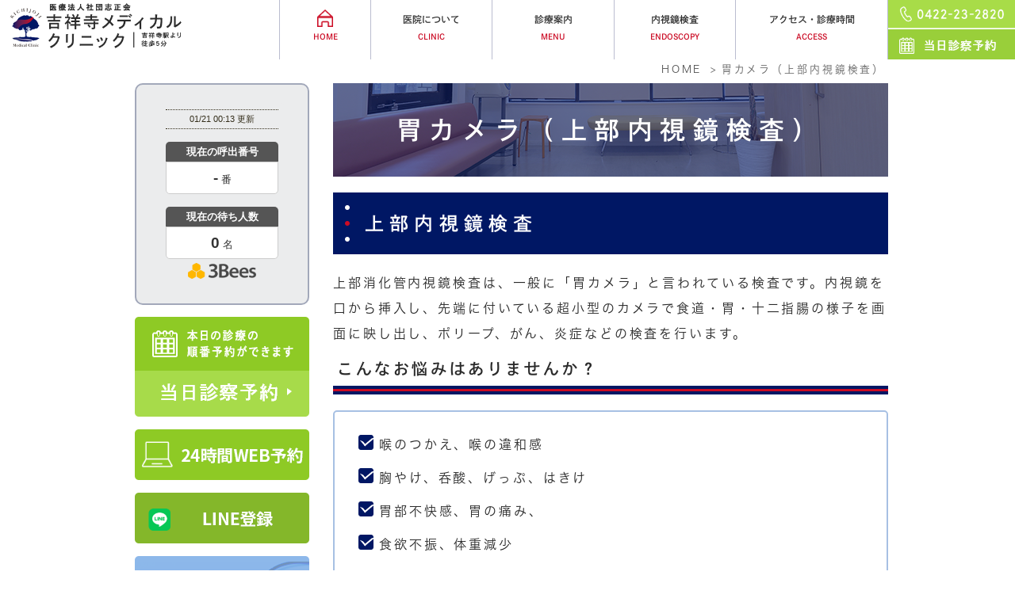

--- FILE ---
content_type: text/html; charset=UTF-8
request_url: https://www.kichijoji-clinic.com/upper_endoscopy/
body_size: 6671
content:
<!DOCTYPE html>
<html lang="ja" prefix="og: http://ogp.me/ns#">
    <head>
        <meta charset="UTF-8">
        <title>武蔵野市の吉祥寺で苦痛の少ない胃カメラ・内視鏡検査</title>
        <meta name="description" content="吉祥寺メディカルクリニックでは、苦痛の少ない上部消化管内視鏡検査（胃カメラ）を行っています。食道・胃・十二指腸の検査し、ポリープ、がん、炎症などの検査を行います。内視鏡専門医としての経験を生かし、苦しくない、つらくない、痛みがない、驚くほど楽な検査を実現しております。">
        <meta name="keywords" content="武蔵野市,吉祥寺,胃カメラ,内視鏡検査">
        
        
        <link rel="canonical" href="https://www.kichijoji-clinic.com/upper_endoscopy/">
        
        <link rel="alternate" type="application/atom+xml" title="Atom" href="/blog/atom.xml"/>
        
        <meta name="viewport" content="width=device-width, initial-scale=1.0, minimum-scale=1.0, maximum-scale=1.0">
        <meta name="format-detection" content="telephone=no">
        

        <link rel="icon" href="/favicon.ico">
        <link rel="stylesheet" href="https://static.plimo.com/static/common/css/static_common.min.css?20260118215256">
        <link rel="stylesheet" href="https://static.plimo.com/static/type1/css/static_type1.min.css?20260118215256">
        <link rel="stylesheet" href="/css/plimo_structure_1.css?20260118215256" />
        <link rel="stylesheet" href="/css/plimo_content_1.css?20260118215256" />

        <script type="text/javascript" src="https://s3-ap-northeast-1.amazonaws.com/webfont.plimo.com/accessor/script/typesquare.js?2Ttpg6KeLnE%3D" charset="utf-8"></script>
<meta name="google-site-verification" content="GaNGB8_cdCQly4-Ipz5URRe1QT52eeCXQfj5CQMPR-k" />
<meta name="google-site-verification" content="nj-Fbo_i8iqbz9PfOFOTy3-AmiEZdq5JCiqpIWl7e3E" />

<!-- Google Tag Manager -->
<script>(function(w,d,s,l,i){w[l]=w[l]||[];w[l].push({'gtm.start':
new Date().getTime(),event:'gtm.js'});var f=d.getElementsByTagName(s)[0],
j=d.createElement(s),dl=l!='dataLayer'?'&l='+l:'';j.async=true;j.src='https://www.googletagmanager.com/gtm.js?id='+i+dl;f.parentNode.insertBefore(j,f);
})(window,document,'script','dataLayer','GTM-TK58RWS4');</script>
<!-- End Google Tag Manager -->
        
    </head>
    <body class="type1 under">
        <div id="wrapper">
            <div id="header">
                <div class="header_block clearfix">

<h1><a href="/"><img src="/asset/logo.png?20260118215256" alt="吉祥寺メディカルクリニック"></a></h1>
<div class="header_right_box">
<div class="pc header_right">
<img src="/asset/header_tel.png?20260118215256" alt="TEL:0422-23-2820" class="head_time">
<a href="https://waitline.3bees.com/534a/ks/new" target="_blank"><img src="/asset/heade_inq_2.png?20260118215256" alt="当日診療予約"></a>
</div>

<!-- for SP view -->
<div id="menu_button" class="toggleMenu"><img  alt="MENU" src="/asset/btn_menu.png?20260118215256"></div>
<!-- /header_right_box -->
<!-- /header_right_box -->
</div>


<div id="header_menu_block" class="pc">
<div class="header_menu">
<ul class="g_nav nav clearfix">
<li class="nav01"><a href="/"><img src="/asset/gnavi_icon01.png?20260118215256" alt="HOME"><span class="span02">HOME</span></a>
</li>
<li class="nav02"><span class="span01">医院について<span class="span02">CLINIC</span></span>
<div class="submenu">
<div class="header_sub_menu sub_menu02">
<p class="nav_sub_title pc">医院について</p>
<ul class="g_nav_sub clearfix">
<li class="g_nav_sub_row"><a href="/clinic/">医院紹介</a></li>
<li class="g_nav_sub_row"><a href="/clinic/#a03">院長紹介</a></li>
</ul>
</div>
</div>
</li>
<li class="nav03"><span class="span01">診療案内<span class="span02">MENU</span></span>
<div class="submenu">
<div class="header_sub_menu sub_menu02">
<p class="nav_sub_title pc">診療案内</p>
<ul class="g_nav_sub clearfix">
<li class="g_nav_sub_row"><a href="/menu/#a01">内科</a></li>
<li class="g_nav_sub_row"><a href="/menu/#a02">消化器内科</a></li>
<li class="g_nav_sub_row"><a href="/menu/#a03">胃カメラ（上部内視鏡検査）</a></li>
<li class="g_nav_sub_row"><a href="/menu/#a04">大腸カメラ（下部内視鏡検査）</a></li>
<li class="g_nav_sub_row"><a href="/menu/#a05">各種健康診断・検診</a></li>
</ul>
</div>
</div>
</li>

<li class="nav04"><span class="span01">内視鏡検査<span class="span02">ENDOSCOPY</span></span>
<div class="submenu">
<div class="header_sub_menu sub_menu02">
<p class="nav_sub_title pc">内視鏡検査</p>
<ul class="g_nav_sub clearfix">
<li class="g_nav_sub_row"><a href="/endoscope/">初めての内視鏡検査</a></li>
<li class="g_nav_sub_row"><a href="/upper_endoscopy/">胃カメラ（上部内視鏡検査）</a></li>
<li class="g_nav_sub_row"><a href="/colonoscopy/">大腸カメラ（下部内視鏡検査）</a></li>
<li class="g_nav_sub_row"><a href="/gastroenterology/#a03">ピロリ菌</a></li>
</ul>
</div>
</div>
</li>
<li class="nav05"><span class="span01">アクセス・診療時間<span class="span02">ACCESS</span></span>
<div class="submenu">
<div class="header_sub_menu sub_menu02">
<p class="nav_sub_title pc">アクセス・診療時間</p>
<ul class="g_nav_sub clearfix">
<li class="g_nav_sub_row"><a href="/clinic/#a02_1">アクセス</a></li>
<li class="g_nav_sub_row"><a href="/clinic/#a02_2">診療時間</a></li>
</ul>
</div>
</div>
</li>

</ul>
</div>
<!-- /header_menu -->
</div>
<!-- /header_menu_block -->

<div id="gnav" class="clearfix sp">
<ul class="nav">
<li class="first"><a href="/">HOME</a></li>
<li><span>医院について</span>
<ul class="sub">
<li class="g_nav_sub_row"><a href="/clinic/">医院紹介</a></li>
<li class="g_nav_sub_row"><a href="/clinic/#a03">院長紹介</a></li>
</ul>
</li>

<li><span>診療案内</span>
<ul class="sub">
<li class="g_nav_sub_row"><a href="/endoscope/">初めての内視鏡検査</a></li>
<li class="g_nav_sub_row"><a href="/upper_endoscopy/">胃カメラ（上部内視鏡検査）</a></li>
<li class="g_nav_sub_row"><a href="/colonoscopy/">大腸カメラ（下部内視鏡検査）</a></li>
<li class="g_nav_sub_row"><a href="/gastroenterology/#a03">ピロリ菌</a></li>
</ul>
</li>

<li><span>内視鏡検査</span>
<ul class="sub">
<li class="g_nav_sub_row"><a href="/endoscope/">初めての内視鏡検査</a></li>
<li class="g_nav_sub_row"><a href="/upper_endoscopy/">胃カメラ（上部内視鏡検査）</a></li>
<li class="g_nav_sub_row"><a href="/colonoscopy/">大腸カメラ（下部内視鏡検査）</a></li>
<li class="g_nav_sub_row"><a href="/gastroenterology/#a03">ピロリ菌</a></li>
</ul>
</li>
<li><span>アクセス・診療時間</span>
<ul class="sub">
<li class="g_nav_sub_row"><a href="/clinic/#a02_1">アクセス</a></li>
<li class="g_nav_sub_row"><a href="/clinic/#a02_2">診療時間</a></li>
</ul>
</li>
</ul>
</div>
</div>

            </div>
            <!--//header-->
            
            <!--//mainimage-->

            
<ul id="bread" itemscope itemtype="http://data-vocabulary.org/Breadcrumb">
    <li><a href="/" itemprop="url"><span itemprop="title">HOME</span></a></li>
    <li><span itemprop="title">胃カメラ（上部内視鏡検査）</span></li>
</ul>

            <!--//bread-->

            <div class="clearfix" id="base">
                <div id="contentBase">
                    
                    <!--//content-top-->
                    
                    <div id="content" class="clearfix">
                        
        <div id="page" class="contentArea">
    
        <div class="parts text clearfix b_01 clearfix">
<div class="gnv_tmp_h2_bg"><h2>胃カメラ（上部内視鏡検査）</h2></div>
</div>
    
        <div class="parts text clearfix b_01 clearfix">
<div id="a01"><div class="gnv_tmp_h3_bg"><h3>上部内視鏡検査</h3></div></div>
</div>
    
        <div class="parts textarea b_02 clearfix">

    <p>上部消化管内視鏡検査は、一般に「胃カメラ」と言われている検査です。内視鏡を口から挿入し、先端に付いている超小型のカメラで食道・胃・十二指腸の様子を画面に映し出し、ポリープ、がん、炎症などの検査を行います。</p>

</div>
    
        <div class="parts text_image b_11_3 clearfix">
<div class="b_11_in b_11_column1 clearfix"><div class="gnv_tmp_h4_bg"><h4>こんなお悩みはありませんか？</h4></div><ul class="ul_check">
<li>喉のつかえ、喉の違和感</li>
<li>胸やけ、呑酸、げっぷ、はきけ</li>
<li>胃部不快感、胃の痛み、</li>
<li>食欲不振、体重減少</li>
</ul></div>
</div>
    
        <div class="parts text_image b_11 clearfix">
<div class="b_11_in b_11_column1 clearfix">
<div class="gnv_tmp_h4_bg"><h4>上部消化管内視鏡検査でわかる疾患</h4></div>
    <span><noscript data-large="http://www.kichijoji-clinic.com/asset/upper_endoscopy_img01.jpg" data-small="http://www.kichijoji-clinic.com/asset/upper_endoscopy_img01.jpg" data-alt="上部消化管内視鏡検査でわかる疾患" data-title="上部消化管内視鏡検査でわかる疾患"><img src="http://www.kichijoji-clinic.com/asset/upper_endoscopy_img01.jpg?20260118215256" alt="上部消化管内視鏡検査でわかる疾患" title="上部消化管内視鏡検査でわかる疾患"   /></noscript></span>
    <p>胃がん、食道がん、十二指腸がんなどの悪性腫瘍、逆流性食道炎や胃潰瘍、十二指腸潰瘍、急性胃炎、慢性胃炎、ヘリコバクターピロリ胃炎、胃ポリープ、十二指腸ポリープといった疾患の診断が可能です。万が一胃がんになっても、定期健診を行っていると早期発見の確率が非常に高くなり、開腹手術ではなく内視鏡のみで胃がんをくり抜く手術で治療が可能です。特にピロリ菌感染があって萎縮性胃炎を認める方には、定期的な内視鏡検査をお勧めしています。</p>
</div>
</div>
    
        <div class="parts text clearfix b_01 clearfix">
<div class="gnv_tmp_h4_bg"><h4>上部内視鏡検査の料金</h4></div>
</div>
    
        <div class="parts text_image b_11_3 clearfix">
<div class="b_11_in b_11_column1 clearfix">
<div class="gnv_tmp_h5_bg"><h5>3割負担の場合</h5></div>
    
    <table class="table02 price">
<tbody>
<tr><th>初診時</th>
<td>約2,000円</td>
</tr>
<tr><th>検査当日</th>
<td>10,000円～14,000円</td>
</tr>
</tbody>
</table>
</div>
</div>
    
        <div class="parts text clearfix b_01 clearfix">
<div id="a02"><div class="gnv_tmp_h3_bg"><h3>上部消化管内視鏡検査の流れ</h3></div></div>
</div>
    
        <div class="parts text_image b_11 clearfix">
<div class="b_11_in b_11_column1 clearfix">
<div class="gnv_tmp_h4_bg"><h4>検査前</h4></div>
    <span><noscript data-large="http://www.kichijoji-clinic.com/asset/upper_endoscopy_img02.jpg" data-small="http://www.kichijoji-clinic.com/asset/upper_endoscopy_img02.jpg" data-alt="検査前" data-title="検査前"><img src="http://www.kichijoji-clinic.com/asset/upper_endoscopy_img02.jpg?20260118215256" alt="検査前" title="検査前"   /></noscript></span>
    <p>まずは診察にお越しください。現在の症状やこれまでの病歴などをお伺いします。<br /> ご相談の上ご予約をお取りし、検査についての詳しい説明を行います。<br /> また、必要な血液検査を行うこともあります。</p>
</div>
</div>
    
        <div class="parts text_image b_11_3 clearfix">
<div class="b_11_in b_11_column1 clearfix">
<div class="gnv_tmp_h5_bg"><h5>3割負担の場合</h5></div>
    
    <ul class="ul_check">
<li>健康保険証</li>
<li>服用中のお薬がある方は、お薬手帳などお薬の内容がわかるもの</li>
<li>人間ドックや健（検）診で要精密検査と判断された方はその検査結果一式</li>
</ul>
</div>
</div>
    
        <div class="parts text_image b_11_3 clearfix">
<div class="b_11_in b_11_column1 clearfix">
<div class="gnv_tmp_h4_bg"><h4>検査当日</h4></div>
    
    <p>前日の食事制限は必要ありませんが、なるべく21時までに食事を済ませてください。<br /> 当日の朝は食べずにいらしてください。<br /> 水分は、水やスポーツ飲料など、色のついていないものならば大丈夫です。<br /> 午後の検査の場合は、朝は軽くすませ、お昼は食べないでください。<br /> なるべく楽な服装でお越しください。</p>
</div>
</div>
    
        <div class="parts text_image border_box01 mb10 b_11_3 clearfix">
<div class="b_11_in b_11_column1 clearfix">
   <p class="number_p"><span class="number">1</span>受付（問診票記入）</p>
    
    <p><span style="color: #000000;">看護師が専用ロッカー、電動リクライニングシート（マッサージ機能付き）、専用テレビが完備した内視鏡リカバリールームにご案内します。わからないことなどございましたら、お気軽にお尋ねください。</span></p>
</div>
</div>
    
        <div class="parts text clearfix mb10 b_01 clearfix">

    <p class="arrow_box">

</p></div>
    
        <div class="parts text_image border_box01 mb10 b_11_3 clearfix">
<div class="b_11_in b_11_column1 clearfix">
   <p class="number_p"><span class="number">2</span>問診</p>
    
    <p>担当の看護師が事前のチェックを行いますので、質問にお答えください。</p>
</div>
</div>
    
        <div class="parts text clearfix mb10 b_01 clearfix">

    <p class="arrow_box">

</p></div>
    
        <div class="parts text_image border_box01 mb10 b_11_3 clearfix">
<div class="b_11_in b_11_column1 clearfix">
   <p class="number_p"><span class="number">3</span>検査前処置</p>
    
    <p>（1）消泡剤（胃をきれいにする白い液体）を飲みます。<br /> （2）全身状態を確認した後、医師が鎮静剤を点滴注射します。<br /> （当院の上部消化管内視鏡検査では鎮静剤を使用します）。</p>
</div>
</div>
    
        <div class="parts text clearfix mb10 b_01 clearfix">

    <p class="arrow_box">

</p></div>
    
        <div class="parts text_image border_box01 mb10 b_11_3 clearfix">
<div class="b_11_in b_11_column1 clearfix">
   <p class="number_p"><span class="number">4</span>検査</p>
    
    <p>内視鏡検査を行います。 検査は約5分で終わります。</p>
</div>
</div>
    
        <div class="parts text clearfix mb10 b_01 clearfix">

    <p class="arrow_box">

</p></div>
    
        <div class="parts text_image border_box01 mb10 b_11_3 clearfix">
<div class="b_11_in b_11_column1 clearfix">
   <p class="number_p"><span class="number">5</span>検査終了後</p>
    
    <p>検査終了後は専用のリカバリールームで40～60分程度お休みいただきます。<br /> 全身状態を確認します。ご気分が悪い時は、すぐ看護師に伝えてください。</p>
</div>
</div>
    
        <div class="parts text clearfix mb10 b_01 clearfix">

    <p class="arrow_box">

</p></div>
    
        <div class="parts text_image border_box01 mb10 b_11_3 clearfix">
<div class="b_11_in b_11_column1 clearfix">
   <p class="number_p"><span class="number">6</span>検査結果のご説明</p>
    
    <p><span style="color: #000000;">実際にモニターで</span>内視鏡画像をご確認いただきながら検査結果の説明を行います。<br /> （所見により、病理組織検査のために組織の一部を採取しますが、その結果のご説明は後日になります。）</p>
</div>
</div>
    
        <div class="parts text_image b_11_3 clearfix">
<div class="b_11_in b_11_column1 clearfix">
    
    
    <p>※鎮静剤使用のため、<span style="color: #ff0000;"><span style="color: #000000;">しばらくの間</span></span>乗り物の運転などはできませんので、お気をつけください。</p>
</div>
</div>
    
        </div>
    
                    </div>
                    <!--//content-->
                        
                    <div id="content-bottom" class="clearfix">
                        <!--<h2>ご来院の方へ </h2>
<p class="p01">通常の診療の予約は必要ありませんので受付時間内に保険証ご持参の上、来院してください。お待たせしてしまうかもしれないため、オンライン順番取りシステムをご利用の上でご来院いただくことをお勧めいたします。</p>
<div class="clearfix">
<p class="footer_tel pc"><img src="/asset/footer_tel.png?20260118215256" alt="TEL:0422-23-2820"></p>
<p class="footer_tel sp"><span data-plimo-url="cms.plimo.com" data-plimo-tel="0422232820" data-plimo-blog-id="2912" data-plimo-token="j7beGcW8pO8fGHCETBHoiDgwn08bGn4Ik5UFO7Fe"><a href="tel:0422232820" class="btnTel" data-evt="電話タップ"><img src="https://www.kichijoji-clinic.com/asset/footer_tel.png?20250427123422" alt="footer_tel.png"></a></span></p>
<a href="https://waitline.3bees.com/534a/ks/new" target="_blank" class="btnReserve" data-evt="WEB予約タップ"><img src="/asset/footer_inq.png?20260118215256" alt="web順番予約"></a>
</div>-->

                    </div>
                    <!--//content-bottom-->
                </div>
                <!--//contentBase-->

                <div id="side">
                    <div class="inner">
<div class="side01 pc">
<iframe src="https://waitline.3bees.com/534a/web_stats" width="220" height="280" class="lastChild"></iframe>
</div>
<div class="side02">
<a href="https://waitline.3bees.com/534a/ks/new" target="_blank" class="btnReserve" data-evt="WEB予約タップ"><img src="/asset/side_bn01_2.png?20260118215256" alt="本日の診療の順番予約ができます 当日診療予約" class="pc"><!--<img src="/asset/side_bn01_sp.png?20260118215256" alt="本日の診療の順番予約ができます WEB順番予約" class="sp">--></a>

<a href="https://reza.3bees.com/p/534a/online_reservations" target="_blank"><img src="/asset/side_bn02_02.png?20260118215256" alt="24時間WEB予約" class="pc"><img src="/asset/side_bn02_02.png?20260118215256" alt="24時間WEB予約" class="sp">

<a href="https://page.line.me/838sgimd" target="_blank"><img src="/asset/side_bn02_03.png?20260118215256" alt="LINE登録" class="pc"><img src="/asset/side_bn02_03.png?20260118215256" alt="LINE登録" class="sp">

<a href="/endoscope/"><img src="/asset/side_bn02.png?20260118215256" alt="30代・40代の方へ 初めての内視鏡検査" class="pc"><img src="/asset/side_bn02_sp.png?20260118215256" alt="30代・40代の方へ 初めての内視鏡検査" class="sp"></a>
</div>
<div class="side03">
<p>診療案内</p>
<div class="s_menu_box">
<a href="/internal_department/">内科</a>
<a href="/gastroenterology/">消化器内科</a>
<a href="/upper_endoscopy/">胃カメラ<br>（上部内視鏡検査）</a>
<a href="/colonoscopy/">大腸カメラ<br>（下部内視鏡検査）</a>
<a href="/gastroenterology/#a03">ピロリ菌</a>
<a href="/gastroenterology/#a04">肝臓内科</a>
<a href="/internal_department/#a02">生活習慣病</a>
<a href="/checkup/">各種健康診断・検診</a>
</div>
</div>
<div class="side04">
<a href="/blog/blog/"><img src="/asset/side_bn03.png?20260118215256" alt="クリニックブログ" class="pc"><img src="/asset/side_bn03_sp.png?20260118215256" alt="クリニックブログ" class="sp"></a>
	
<a href="https://www.kichijoji-clinic.com/blog/recruit/"><img src="/asset/side_bn04.png?20260118215256" alt="スタッフ募集" class="pc"><img src="/asset/side_bn04_sp.png?20260118215256" alt="スタッフ募集" class="sp"></a>

<a href="https://doctorsfile.jp/h/176007/df/1/" target="_blank"><img src="/asset/side_bn05.png?20260118215256" alt="ドクターズファイル" class="pc"><img src="/asset/side_bn05_sp.png?20260118215256" alt="ドクターズファイル" class="sp"></a>
</div>
</div>
                </div>
                <!--//side-->

            </div>
            <!--//base-->

            <div id="footer">
                <div id="pagetop"><a href="#wrapper"><img style="display: none;" src="/asset/totop.png?20260118215256" alt="page top" id="pagetopBt"></a></div>
<div class="inner">
<div class="footertop clearfix">
<p class="f_logo"><img src="/asset/logo.png?20260118215256" alt="医療法人社団志正会 吉祥寺メディカルクリニック"></p>
<table class="f_table">
  <tr>
    <th>住所</th>
    <td>〒180-0004 東京都武蔵野市吉祥寺本町2-13-4 井野ビル202号室</td>
  </tr>
  <tr>
    <th>最寄駅</th>
    <td>JR中央線・京王井の頭線｢吉祥寺駅｣徒歩5分</td>
  </tr>
  <tr>
    <th>電話番号</th>
    <td><a href="tel:0422232820" class="btnTel" data-evt="電話タップ">0422-23-2820</a></td>
  </tr>
</table>
</div>
<div class="footerbottom clearfix">
<div class="f_linkbox clearfix">
<ul class="f_link clearfix">
<li><a href="/">HOME</a></li>
<li class="long"><a href="/endoscope/">初めての内視鏡検査</a></li>
<li><a href="/internal_department/">内科</a></li>
<li><a href="/gastroenterology/#a04">肝臓内科</a></li>
<li class="long"><a href="/upper_endoscopy/">胃カメラ（上部内視鏡検査）</a></li>
<li><a href="/gastroenterology/#a03">ピロリ菌</a></li>
<li><a href="/clinic/">医院紹介</a></li>
<li><a href="/clinic/#a03">院長紹介</a></li>
<li><a href="/gastroenterology/">消化器内科</a></li>
<li><a href="/internal_department/#a02">生活習慣病</a></li>
<li class="long"><a href="/colonoscopy/">大腸カメラ（下部内視鏡検査）</a></li>
<li class="long"><a href="/checkup/">各種健康診断・検診</a></li>
</ul>
</div>
</div>
</div>
<div class="guide_box">
<ul class="footer_guide clearfix">
<li><a href="/sitemap.html">SITEMAP</a></li>
<!-- <li><a href="/book/">お問い合わせ</a></li> -->
<li class="copyright"><span>武蔵野市 吉祥寺駅で内視鏡検査をお探しの際はお気軽にお問い合わせください。 &copy; 医療法人社団志正会 吉祥寺メディカルクリニック</span></li>
</ul>
</div>
<div class="bottom_tel-btn sp">
<!--
<div class="clearfix">
<span data-plimo-url="cms.plimo.com" data-plimo-tel="0422232820" data-plimo-blog-id="2912" data-plimo-token="j7beGcW8pO8fGHCETBHoiDgwn08bGn4Ik5UFO7Fe"><a href="tel:0422232820" class="btnTel" data-evt="電話タップ"><img src="https://www.kichijoji-clinic.com/asset/sp_bottom01.png?20250427123422" alt="sp_bottom01.png"></a></span>
<a href="https://waitline.3bees.com/534a/ks/new" target="_blank" class="sp_bottom02 btnReserve" data-evt="WEB予約タップ"><img src="/asset/sp_bottom02.png?20260118215256" alt="web順番予約"></a>
<a href="#header" class="sp_bottom03"><img src="/asset/sp_bottom03.png?20260118215256" alt="pagetop"></a>
</div>
-->
<div class="clearfix">
<span data-plimo-url="cms.plimo.com" data-plimo-tel="0422232820" data-plimo-blog-id="2912" data-plimo-token="j7beGcW8pO8fGHCETBHoiDgwn08bGn4Ik5UFO7Fe">
    <a href="tel:0422232820" class="btnTel" data-evt="電話タップ">
        <img src="https://www.kichijoji-clinic.com/asset/fixed_btn01_sp.png?20260118215256" alt="sp_bottom01.png">
    </a>
</span>
<a href="https://waitline.3bees.com/534a/ks/new" target="_blank" class="sp_bottom02 btnReserve" data-evt="">
    <img src="/asset/fixed_btn02_sp.png?20260118215256" alt="web順番予約">
</a>
<a href="https://reza.3bees.com/p/534a/online_reservations" target="_blank" class="sp_bottom02 btnReserve" data-evt="WEB予約タップ">
    <img src="/asset/fixed_btn03_sp.png?20260118215256" alt="">
</a>
<a href="https://page.line.me/838sgimd" target="_blank" class="sp_bottom02 btnReserve" data-evt="">
    <img src="/asset/fixed_btn04_sp.png?20260118215256" alt="">
</a>
</div>
<a href="javascript:void(0)" class="sp_bottom03" rel="https://www.kichijoji-clinic.com/#header"><img src="/asset/sp_bottom03.png?20250508165320" alt="pagetop"></a>
</div>
            </div>
            <!--//footer-->
        </div>
        <!--//wrapper-->

        <script type="text/javascript" src="https://static.plimo.com/static/common/js/static_type1.min.js?20260118215256"></script>
        <script type="text/javascript" src="/js/plimo.js?20260118215256"></script>
        <!--[if lt IE 9]>
        <script type="text/javascript" src="https://static.plimo.com/static/common/js/static_ie8.min.js?20260118215256"></script>
        <![endif]-->
        
        <div id="ext_service_tag" style="height:0; overflow:hidden;">
            <!-- Google tag (gtag.js) -->
<script async src="https://www.googletagmanager.com/gtag/js?id=G-CCCL6N8GPJ"></script>
<script>
  window.dataLayer = window.dataLayer || [];
  function gtag(){dataLayer.push(arguments);}
  gtag('js', new Date());

  gtag('config', 'G-CCCL6N8GPJ');
</script>



<!-- Google Tag Manager (noscript) -->
<noscript><iframe src="https://www.googletagmanager.com/ns.html?id=GTM-TK58RWS4" height="0" width="0" style="display:none;visibility:hidden"></iframe></noscript>
<!-- End Google Tag Manager (noscript) -->



        </div>
    </body>
</html>



--- FILE ---
content_type: text/html; charset=utf-8
request_url: https://waitline.3bees.com/534a/web_stats
body_size: 767
content:
<!DOCTYPE html>
<html lang='en' xml:lang='en' xmlns='http://www.w3.org/1999/xhtml'>
<head>
<meta content='text/html;charset=UTF-8' http-equiv='content-type'>
<title>現在の待ち時間状況</title>
<link rel="stylesheet" media="screen" href="https://assets.3bees.com/monolith/waitline/pub/web_stats-408862a7f8f4a622dd3ea143ef0c448b53f08e3996372f889059b530dda07ba9.css" />

</head>
<body>
<div class='web_stats' id='web_stats_container'>
<h1>現在の待ち時間状況</h1>
<p id='update'>
01/21 00:13
更新
</p>
<div>
<h2>現在の呼出番号</h2>
<p>
<span>-</span>
番
</p>
<h2>現在の待ち人数</h2>
<p>
<span>0</span>
名
</p>
</div>
<div class='logo'>
<a href='http://www.3bees.com' target='_blank'>
<img src="https://assets.3bees.com/monolith/waitline/3bees_com_logo_small-3f2ce279ca90e8d1978947c86b13a80fb84373842992e7c99a67548f39d096cc.png" />
</a>
</div>

</div>
</body>
</html>


--- FILE ---
content_type: text/css
request_url: https://www.kichijoji-clinic.com/css/plimo_structure_1.css?20260118215256
body_size: 31837
content:
@charset "utf-8";
/* *******************************************************************************
-------------------------------------------------------------
■ PC
-------------------------------------------------------------
 0. common
 ├ 0-1. text link
 └ 0-2. inq bnr
 1. header
 ├ 1-1. togglemenu
 ├ 1-2. globalNav
 └ 1-3. Sub Lists
 2. mainimage
 4. footer
 5. inquiry
 6. blog
 7. news
 ├ 7-1. default
 ├ 7-2. title　変更可用
 ├ 7-3. news list page
 └ 7-4. blog page
 8. sitemap
-------------------------------------------------------------
■ Tablet
-------------------------------------------------------------
 0. common
 └ 0-2. inq bnr
 1. header
 └ 1-2. globalNav
 3. side
 4. footer

-------------------------------------------------------------
■ SmartPhone
-------------------------------------------------------------
 0. common
 └ 0-2. inq bnr
 1. header
 ├ 1-2. globalNav
 └ 1-3. Sub Lists
 3. side
 4. footer
 5. inquiry
 6. blog
 7. news
-------------------------------------------------------------
■ 上記MediaQueryで対応できない処理
-------------------------------------------------------------

******************************************************************************* */

/* color palette --------

● base
 1. #f5f5f5  薄
 2. #f2f2f2　↑
 3. #aeaeae
 4. #　↓
 5. #　濃

---------------------- */

/* ----------------------------------------------------------
■ PC
----------------------------------------------------------- */
/* =====================================
 0. common
===================================== */
/*
html {
	overflow-y: scroll;
}
*/
body{
	font-family:'Meiryo', 'メイリオ','Hiragino Kaku Gothic ProN', 'ヒラギノ角ゴ ProN W3', sans-serif;
}
body,
#inquiryBody {
	line-height:160%;
	/* ★問い合わせフォーム用に案件のURLを絶対パスで記載する必要あり★ */
	background:#fff !important;
	color: #000;
}
body.android {
	overflow-x: hidden;
}
body.android #footer {
	position: static !important;
}
#base {
	z-index: 0;
}
/* 0-1. text link ---------------------------- */
a {
	color: #2a2a2a;
	text-decoration: none;
}
a:link {
	color: #2a2a2a;
	text-decoration: none;
}
a:visited {
	color: #2a2a2a;
	text-decoration: none;
}
a:hover   { color: #555; text-decoration: underline; }
a:active  { color: #555; text-decoration: underline; }
a:focus, *:focus { outline:none; }

/* content text link */
.link a:link { text-decoration: underline; }
input[type=submit]:hover {
	opacity: 0.7;
	filter: alpha(opacity=70);
	-ms-filter: "alpha( opacity=70 )";
}

/* 0-2. inq bnr ---------------------------- */
div#content-bottom {
    margin-bottom: 3em;
}
div#content-bottom h2{
    text-align:center;
	font-family: "秀英角ゴシック金 B","Shuei KakuGo Kin B","メイリオ", Meiryo, "ヒラギノ角ゴ Pro W3", "Hiragino Kaku Gothic Pro", sans-serif;
	color: #2a2a2a;
	font-size: 30px;
	margin:0 auto 20px;
}
div#content-bottom p.p01{
	margin:0 0 20px;
}
div#content-bottom .clearfix > p{
	float:left;
	width:49.428571428%;
	max-width:346px;
}
div#content-bottom .clearfix > a{
	float:right;
	width:49.428571428%;
	max-width:346px;
	display:block;
}
#inquiryBody #content-bottom {
    display: none;
}
/* =====================================
 1. header
===================================== */
#header {
	background: none;
	margin-bottom: 0;
}
#header .inner {
    padding: 25px 0 20px;
}
#header h1 img {
	width: 100%;
	margin:0 0 10px;
	max-width: 481px;
}
#header .rightBox {
	float: right;
	text-align: right;
	width:48.75%;
}
#header .rightBox_r {
	width: 40%;
	float: right;
	max-width: 186px;
}
#header .pc img.pc_tel {
	margin: 0;
}
#header .pc img.pc_time {
	float: left;
}
#header .pc img.pc_mail {
	float: right;
	margin: 0 0 10px;
}
#header_bg {
	background: none #fff;
}
#header .pc {
	display: block;
}
#header .pc img.pc_mail {
    margin: 0 0 10px;
}
#header h1 a:hover img {
    opacity: 1;
    filter: alpha(opacity=100);
    -ms-filter: "alpha( opacity=100 )";
}

/* 1-1. togglemenu ---------------------------- */
.togglemenu {
	background: none;
	display: none;
}
/* 1-2. globalNav ---------------------------- */
#gnav {
	background: none #fff;
	width: 100%;
}
.nav {
	border-left: 1px solid #babdd0;
	box-sizing: border-box;
	list-style: none;
 *zoom: 1;
	position: relative;
	width: auto;
	margin: 0 auto;
}
.nav li {
	width: 16.6%;
	border-right: 1px solid #babdd0;
	box-sizing: border-box;
	text-align: center;
}
.nav:before, .nav:after {
	content: " ";
	display: table;
}
.nav:after {
	clear: both;
}
.nav a, .nav span {
	padding: 14px 5px;
 *zoom: 1;
	cursor: pointer;
    /*-webkit-transition: all 0.6s ease;
    -moz-transition: all 0.6s ease;
    -o-transition: all 0.6s ease;
    transition: all  0.6s ease;*/
}
.nav > li {
	float: left;
	z-index: 200;
}
.nav > li > a, .nav > li > span {
	display: block;
}
.nav a:hover, .nav span:hover {
    background: #fbf9f3;
}
/* ★tablet toggle ---------------------------- */
.android .nav:focus .sub {
	display: block;
}
/* 1-3. Sub Lists ---------------------------- */
.sub {
    position: absolute;
    left: -9999px;
    z-index: 100;
    list-style: none;
    margin: 0;
    width: 100%;
}
.sub li {
	width: 100%;
	padding: 0;
	border-right: none;
}
.sub li a {
    display: block;
    background: #f1ede2;
    position: relative;
    z-index: 100;
    border-top: 1px solid #fff;
}
.sub li a:hover {
	background: #fbf9f3;
	color:#555;
}
.nav li {
	position: relative;
}
.nav > li.hover > ul {
	left: 0;
}
.nav li li.hover ul {
	left: 100%;
	top: 0;
}
#side .inner {
    padding: 0 10px 50px;
}
#side .inner .side01 {
    max-width: 220px;
    margin: 0 auto 5px;
}
#side .inner .side01 iframe{
    background: #ebeced;
    border: 2px solid #a2a8ba;
    border-radius: 10px;
    padding: 15px 0 0;
    box-sizing: border-box;
}

#side .inner .side03 p{
    background:#455898;
    border-radius: 5px 5px 0 0;
    font-size: 24px;
    color: #fff;
    padding: 15px 0 15px 15px;
    text-align: left;
	margin:0;
	font-family: "秀英角ゴシック金 B","Shuei KakuGo Kin B","メイリオ", Meiryo, "ヒラギノ角ゴ Pro W3", "Hiragino Kaku Gothic Pro", sans-serif;
}
#side .inner .s_menu_box {
    box-sizing: border-box;
    background: #f4f4f4;
    margin: 0 0 17px;
    border-radius: 0 0 5px 5px;
}
#side .inner .side03 a {
    display: block;
    padding:18px 30px 14px 20px;
    border-bottom: 2px solid #fff;
    position: relative;
}
#side .inner .side03 a::before {
    content: "";
    border: 5px solid transparent;
    border-left: 7px solid #455898;
    display: block;
    position: absolute;
    right: 10px;
    top: 50%;
margin: -5px 0 0 0;
}
/*#side .inner .side03 a:last-child:before {
    border-left: 7px solid #799344;
}*/
#side .inner .side02 a,#side .inner .side04 a {
    display: block;
    margin: 0 auto 16px;
    max-width: 220px;
}
#side .inner .side02 a img,#side .inner .side04 a img{
	width:100%;
}
/* =====================================
 2. mainimage
===================================== */
.type1 #mainimage .gnv_tmp_h2_bg {
	border:none;
	margin:20px auto 0;
}
.type1 #mainimage .gnv_tmp_h2_bg h2{
	background-size: cover;
	border:none;
}
.type1 #mainimage .gnv_tmp_h2_bg:after {
    content: "";
    display: block;
    height: 60%;
    left: 13px;
    position: absolute;
    top: 20%;
    width: 5px;
}

/* =====================================
 4. footer
===================================== */

#footer {
	/*background:url(/asset/footer_line.png) repeat-x center top #fff;*/
	border-top:11px solid #001764;
	position: relative;
	background: none;
}
#footer:before{
    position: absolute;
    content: "";
    width: 100%;
    height: 3px;
    background: #cc0b24;
    left: 0;
    top: -7px;
}
#footer .inner {
    width: 960px;
    margin: 0 auto;
    text-align: center;
    padding: 50px 0;
    color:#443822;
    font-size: 100%;
}
#footer .footerLink {
	color:#000;
	margin-bottom: 5px;
}
#footer .footerLink a {
	color:#000;
}
#footer .f_table {
    text-align: left;
    letter-spacing: 0;
}
#footer .f_table th {
    width: 15%;
    padding: 2px 0px;
	font-weight:normal;
}
.footertop{
	margin:0 0 30px;
}
.footertop .f_logo {
    float: left;
    width: 36.3%;
    max-width: 363px;
    margin: 0 2% 0 0;
}
.footertop .f_logo img{
	width:100%;
}
.footertop .f_txt{
	float:left;
	width:38%;
	margin:0 2% 0 0;
	text-align:left;
}
.footertop .f_access{
	float:left;
	width:18%;
	max-width:180px;
}
.footertop .f_access a{
	display:block;
}
.footertop .f_access a img{
	width:100%;
}
.f_link{
	overflow:hidden;
}
.f_link li {
position: relative;
padding: 0 0 5px 10px;
width: 10.6%;
box-sizing: border-box;
font-size: 14px;
letter-spacing: 0;
text-align: left;
display: inline-table;
}
.f_link li.long{
	width:22%;
}
.f_link li::before {
    background: #cc0b24;
    border-radius: 50%;
    content: "";
    height: 4px;
    left: 0;
    position: absolute;
    top: 10px;
    width: 4px;
}
.f_link li a{
	color:#443822;
}
.f_link li a:hover{
	color:#443822;
}
address {
	font-weight: bold;
	color: #000;
}
ul.footer_guide {
    clear: both;
    display: block;
    margin: 0 auto;
    max-width: 98%;
    width: 1000px;
    padding: 10px 0;
}
.guide_box {
    background: #001764;
}
ul.footer_guide li {
    display: block;
    float: left;
}
ul.footer_guide li:first-child{
	padding:0 12px 0 0;
}
ul.footer_guide li a {
    position: relative;
    background: none;
    font-size: 16px;
    color: #fff;
    padding: 0 0 0 13px;
}
ul.footer_guide li a::before {
    content: "";
    border: 5px solid transparent;
    border-left: 7px solid #fff;
    display: block;
    position: absolute;
    left: 0;
    top: 6px;
}
ul.footer_guide li a:hover {
	text-decoration: underline;
}
ul.footer_guide li.copyright {
    color: #fff;
    float: right;
    font-size: 14px;
    font-weight: normal;
    letter-spacing: 0;
}
.access_txt a {
	cursor: text;
}
.access_txt a:hover {
	color: #fff;
	text-decoration: none;
}

/* =====================================
 5. inquiry
===================================== */
body#inquiryBody {
	background: none;
}
body#inquiryBody #mainimage {
	display: none;
}
/*
■問合せタイトルを付けたい場合
1）下記のコメントアウトを削除する
2）パーツ内の「テキスト」でタイトルを「テキスト」に入力する
 */ /*
body#inquiryBody .message {
	display: none;
}
body#inquiryBody .inquiry_textbox {
	margin-bottom: 20px;
}
body#inquiryBody .inquiry_textbox:first-child {
    border-bottom: 1px solid #dedede;
	background: url(/asset/h2_bg.gif) no-repeat bottom left;
	font-size: 130%;
    line-height: 1.2;
    padding: 15px;
	border-radius: 0;
    position: relative;
}
*/
.form_error_notice {
	text-align: center;
	color: #CC0000;
	font-weight: bold;
	margin-bottom: 20px;
}

/* =====================================
 6. blog
===================================== */
.entry {
	margin-bottom: 20px;
}
#blogBody .date {
	text-align: right;
}
#blogBody .contributor {
	font-weight: bold;
}
#pagenation {
	background: none;
	border-top:1px solid #ddd;
}
#pagenation .active a {
	background: #001764 !important;
}
#pagenation a.active:hover{
	text-decoration:underline;
}
#blogside h3 {
	background: none #f5f5f5;
	border-bottom: 1px solid #ddd;
	width: auto;
	padding: 3px 5px;
}
#blogside li {
	position: relative;
	padding: 0 0 0 15px;
}
#blogside li::before {
    content: "";
    position: absolute;
    background: #001764;
    top: 16px;
    left: 0;
    margin-top: -5px;
    height: 5px;
    width: 5px;
    padding: 0;
}
#blogside li.child-2 {
	margin-left: 15px;
}
#blogside li.child-2:before {
	content: "";
	position: absolute;
	background: #ddd;
	top: 13px;
	left: 5px;
	margin-top: -5px;
	height: 4px;
	width: 4px;
	border-radius: 50%;	padding-left: 0;
}
/* news(side) list 打ち消し用 */
#blogBody #blogList {
	width: 72% !important;
	float: left;
}
/* search */
.blog_search_input input {
	width: 98%;
	margin-bottom: 3px;
	padding: 4px;
	box-sizing: border-box;
}
.blog_search_submit {
	display: block;
    text-align: center;
    width: 98%;
}
/* blog回り込み解除 */
#blogBody .blogArea:after {
	content: "";
	display: block;
	clear: both;
}
/* blog link -------------------------- */
#blogBody .contentArea a {
	word-break: break-all;
	color:#fff;
}
@media (min-width: 601px) and (max-width: 767px) {

#blogside {
    width: 100% !important;
    float: none !important;
    padding-bottom: 30px;
}

#blogBody #blogList {
    width: 100% !important;
    float: none !important;
}

}
/* =====================================
 7. news
===================================== */
/* 7-1. default -------------------------- */
#news {
    position:relative;
	background: #fff;
	padding-bottom: 10px;
}
#news .newsBt {
    top: 0;
    right: 0;
    color: #fff;
    width: 12%;
    text-align: center;
    height: auto;
    box-sizing: border-box;
    padding: 22px 0 0px 0;
}
#news .newsBt:hover{
	color:#fff;
	text-decoration:underline;
}
#news dl{
	margin-bottom: 0.6em;
	border-bottom: none;
	box-sizing:border-box;
}
#news dt {
    padding: 0 15px;
    margin-bottom: 0.1em;
    color: #2a2a2a;
    width: 170px;
    float: none;
    font-weight: normal;
}
#news dd {
	margin: 0 15px;
	padding-bottom: 0.6em;
	float: none;
	width: auto;
}
.top #news dd{
	border-bottom:1px solid #838ca9;
}
#news .newsNew, #newsDetail .newsNew {
    background: #cc0b24;
    color: #fff;
    display: block;
    float: right;
    font-size: 80%;
    line-height: 1;
    margin: 6px 0 0 0px;
    padding: 4px 9px 3px 4px;
    text-indent: 0;
    text-align: center;
    font-weight: normal;
    border-radius: 2px;
}
#news dd a,
#newsDetail dd a {
	text-decoration: none;
}
#news dd a:hover,
#newsDetail dd a:hover {
	text-decoration:underline;
}
#news dd a,
#newsDetail dd a:hover {
	color:#333;
}
.newsDetailBody img {
	margin: 5px;
}
/* iPad iPhone */
.ios #news dt {
	padding: 0 10px;
	width: 170px;
	margin-top:5px;
}
/* 7-3. news list page -------------------------- */
#newsList #side #news {
	display: none;
}
#news #pagenation ul {
	text-align: center;
}
#news #pagenation ul li a {
	background: #ddd;
	margin-right: 5px;
}
/* 7-4. blog page -------------------------- */
#blogBody #news,
#blogBody .contentArea.news_list {
	width: 100% !important;
	float: none;
}
/* =====================================
 8. sitemap
===================================== */
ul.sitemap_ic li a:after{
	background-color:#fff;
}

ul.sitemap_ic li a {
	padding-right: 40px;
}

/* ----------------------------------------------------------
■ Tablet
----------------------------------------------------------- */
@media screen and (min-width: 768px) and (max-width: 980px) {
	/* gnav both ends padding */
	#gnav {
		padding: 0 10px;
		-webkit-box-sizing: border-box;
		-moz-box-sizing: border-box;
		-ms-box-sizing: border-box;
		-o-box-sizing: border-box;
		box-sizing: border-box;
	}
}
@media screen and (min-width: 768px) and (max-width: 959px) {
/* =====================================
 0. common
===================================== */
body {
	background-image: none !important;
}
#contentBase {
	min-height: 700px;
	max-width: 760px;
	margin: 0 auto;
}
#inquiryBody #contentBase {
	min-height: 860px;
}
#content {
	padding: 1em 30px 0 !important;
}
/* 0-2. inq bnr ---------------------------- */
div#content-bottom {
	padding: 0 30px;
}
div#content-bottom img {
	width: 100%;
}
/* =====================================
 1. header
===================================== */
#header h1 {
	width: 40%;
}
#header .pc {
	display: block;
}
#header .pc img.pc_mail {
    width: 100%;
}
#header .pc img.pc_tel {
    width: 100%;
}
#header .pc img.pc_time {
    width: 55%;
}
/* 1-2. globalNav ---------------------------- */
#globalNav .dropcordion {
	width: 100%;
	margin: 0;
	display: table;
}
#gnav01,#gnav04{
	display:none;
	}
/* =====================================
 3. side
===================================== */
#side {
	background: #fff;
}
#side .inner {
    margin: 0 auto 30px;
    max-width: 700px;
    padding: 0;
    width: 100%;
}
.bnr_stel{
	display:none
}
#side .inner .side01{
	display:none!important;
}
#side .inner .side03{
	margin:0 0 40px;
}

#side .inner a.bn_l {
  float: left;
  width: 48%;
  margin:0;
  max-width:220px;
}
 #side .inner a.bn_r {
  float: right;
  width: 48%;
  margin:0;
  max-width:220px;
}
#side .inner .side01_top{
	margin:0 0 10px;
}
#side .inner .side01_bottom{
	margin:0 0 20px;
}
#side .inner .side04{
    max-width: 340px;
    margin: 0 auto;
}
/* =====================================
 4. footer
===================================== */
#footer .inner {
    max-width: 96%;
	width:auto;
}
}

/* ----------------------------------------------------------
■ SmartPhone
----------------------------------------------------------- */
@media screen and (max-width: 767px) {
/* =====================================
 0. common
===================================== */
body {
	background: none !important;
	font-size: 97% !important;
}
#content {
	padding: 1em 20px 0 !important;
}
.sp_img_height{
    max-width: 80%;
}
/* 0-2. inq bnr ---------------------------- */
div#content-bottom {
	padding: 0 20px;
}
#content-bottom li {
	margin-bottom: 15px;
}
#content-bottom img {
	width: 100%;
}
/* =====================================
 1. header
===================================== */
#header {
	margin-bottom: 0;
}
#header h1 img {
	width: 100%;
}
#header_bg {
	background: none #fff;
}
#header .rightBox {
	width: 40%;
}
#header .pc {
	display: none;
}
#header #mail_button, #header #menu_button, #header #tel_button {
	display: inline;
	margin-left: 0;
	max-width:inherit;
	width:auto;
}
#header #mail_button img, #header #menu_button img, #header #tel_button img {
	display: inline;
	margin-left: 0.3%;
	max-width: 90px;
	width: 29%;
}
/* 1-2. globalNav ---------------------------- */
#gnav {
	background: none;
	height:auto;
	width: 100%;
}
.nav {
	display: none;
	border: none;
}
.nav li {
	border: none;
}
.nav > li {
	float: none;
}
.nav ul {
	display: block;
	width: 100%;
}
.nav > li.hover > ul, .nav li li.hover ul {
	position: static;
}
.nav li {
	background:#dde9f9;
	border-top: 1px solid #fff;
	text-align:left;
    position: relative;
    display: block;
}
.nav li.first {
	width: 100%;
}
.nav li span {
	padding-right: 40px;
}
.nav li span:before {
	display: block;
	content: "";
	position: absolute;
	-webkit-transform: rotate(45deg);
	transform: rotate(45deg);
	top: 21px;
	right: 15px;
	width: 15px;
	height: 15px;
	margin-top: -5px;
	background: #ccc;
	background: none\9; /* IE8 */
}
.nav li span:after {
	display: block;
	content: "";
	position: absolute;
	-webkit-transform: rotate(45deg);
	transform: rotate(45deg);
	top: 18px;
	right: 15px;
	width: 15px;
	height: 15px;
	margin-top: -5px;
	background: #dde9f9;
	background: none\9; /* IE8 */
}
.nav a:hover,
.nav span:hover {
	background: none;
	text-decoration: none;
}
/* 1-3. Sub Lists ---------------------------- */
.sub {
	margin: 0;
}
.sub li {
	background:#ddd;
	border-top:none;
}
.sub li a {
    border-top: 1px solid #ddd;
    background: #bbd1ed;
}
.sub li a:hover {
    background: none #b9cde4;
	text-decoration: none;
}
.nav li,  .sub li {
	width: 100%;
}

/* =====================================
 3. side
===================================== */
#side {
	background: #fff;
}

#side .bn {
    margin-bottom: 0;
    margin-right: 8px;
    width: 43%;
	margin-bottom: 8px;
}

.bnr_stel{
	display:none}

#side .inner {
	padding: 0;
	width: 90%;
	max-width: 460px;
	margin: 0 auto 30px;
}

/* =====================================
 4. footer
===================================== */
#footer {
	position: static !important;
}
#footer .inner {
	width: auto;
}

/* =====================================
 5. inquiry

===================================== */
.inquiryFormTable dt {
	background: #e5e5e5 !important;
	color: #333;
}

/* =====================================
 6. blog
===================================== */
#blogBody #blogList {
	width: 100% !important;
}

/* =====================================
 7. news
===================================== */
#news dt {
    padding: 0 10px;
    width: 175px;
}
#pagenation .inner {	margin-bottom: 50px;
}
/* iPhone */
.ios #news dt {
	padding: 0 10px;
	width: 175px;
}
.ios #news .newsNew,
.ios #newsDetail .newsNew {
    padding: 5px 9px 3px 4px;
	line-height: 0.8;
}
}

/* ----------------------------------------------------------
■ 上記MediaQueryで対応できない処理
----------------------------------------------------------- */
/* コンテンツが短い場合 */
@media screen and (max-width: 640px) {
#contentBase {
	min-height: 200px;
}
}



/* ヘッダー追記 */

#header {
	background: #fff;
	transition: all 0.5s ease 0s;
}
.header_block {
	margin: 0 auto;
	padding: 0;
	width: auto;
	max-width: inherit;
}
.header_block h1 {
    width: 363px !important;
    padding: 5px 0 0 15px;
    margin: 0;
}
.header_right_box {
    width: 251px;
    margin: 0;
    float: right;
    text-align: right;
}
.header_right_box span {
    margin: 0 0 1px 0;
    display: block;
}
.header_right_box img {
	width: 100%!important;
	margin: 0;
}
.header_right_box .head_time {
    float: none;
    max-width: 251px;
    width: 100% !important;
    margin: 0 0 1px;
	display:block;
}
.header_right_box a {
    float: none;
    max-width: 251px;
    width: 100%;
    display: block;
}
#header_menu_block {
    width: 57%;
    background: #fff;
    float: right;
    margin: 0;
}
.header_menu .g_nav li a, .header_menu .g_nav li span.span01 {
    color: #333;
    padding: 25px 0 29px;
    font-size: 19px;
    line-height: 2;
}
.nav span.span02{
	padding:0;
	display:block;
	font-size:10px;
	color:#cb0d26;
}
.nav span.span02:hover{
    background: none;
}
.header_menu .g_nav li a img,.header_menu .g_nav li span img {
	width: auto;
}
.header_menu .g_nav li span.navi_span {
	padding: 5px 0 0;
	color: #fc9d9d;
	font-size: 12px;
}
.header_menu {
	height: auto;
	padding: 0;
}
.header_menu .g_nav li {
    display: block;
    float: left;
}
.nav_sub_title {
    box-sizing: border-box;
    font-family:"秀英角ゴシック金 B","Shuei KakuGo Kin B","メイリオ", Meiryo, "ヒラギノ角ゴ Pro W3", "Hiragino Kaku Gothic Pro", sans-serif;
    font-size: 24px;
    max-width: 880px;
    text-align: left;
    color: #333;
    margin: 20px auto 0;
    padding: 0px 20px;
	box-sizing: border-box;
}
.header_menu .g_nav li.nav01, .header_menu .g_nav li.nav02, .header_menu .g_nav li.nav03, .header_menu .g_nav li.nav04, .header_menu .g_nav li.nav05{
	width: 20%;
	height: 117px;
	box-sizing: border-box;
	padding: 0;
	font-family:"秀英角ゴシック金 B","Shuei KakuGo Kin B","メイリオ", Meiryo, "ヒラギノ角ゴ Pro W3", "Hiragino Kaku Gothic Pro", sans-serif;
}
.header_menu .g_nav li.nav01{
	width:15%
}
.header_menu .g_nav li.nav05{
	width:25%;
}
.header_menu .g_nav li:hover a, .header_menu .g_nav li:hover span.span01 {
    border-bottom: 5px solid #001764;
    background: #fff;
    text-decoration: none;
}
.header_menu .g_nav li:hover a img {
    opacity: 1;
    filter: alpha(opacity=100);
    -ms-filter: "alpha( opacity=100 )";
}
.header_block h1 img {
	max-width: 363px;
	max-height: 100px;
	width: 100%;
}
.header_menu .g_nav .submenu li.g_nav_sub_row a {
	width: 110%;
	box-sizing: border-box;
	background: #f7eee2;
}
.g_nav_sub_row {
	width: 100%;
}
.header_sub_menu {
	margin: 0;
}
.submenu {
	margin-top: 0;
	position: fixed;
	left: 0;
	width: 100%;
	max-width: 100%;
	background: none;
	padding-top: 0;
	margin: 0 auto;
	display: none;
	z-index:1000;
}
.header_menu .g_nav li:hover > .submenu {
    display: block;
}
.header_sub_menu {
	margin: 0 0;
	background: #dde9f9;
	float: none;
	width: 100%;
	overflow: hidden;
	text-align: center;
}
.submenu li {
	width: auto;
}

.header_menu .g_nav_sub {
	max-width: 940px;
	margin: 0 auto;
	padding-top: 1em;
	padding-bottom: 1em;
}
.header_menu .g_nav_sub li {
    display: block;
    float: left;
    margin-left: 50px;
    margin-bottom: 0.3em;
    position: relative;
    border-right: none;
}
.header_menu .g_nav .submenu li.g_nav_sub_row a {
	box-sizing: border-box;
	width: 100%;
	font-size: 115%;
	background: none;
	text-align: left;
	border: none;
	color: #333;
	padding: 0;
	position: relative;
	padding-left: 14px;
	font-family:"メイリオ", Meiryo, Verdana, "游ゴシック", YuGothic, "ヒラギノ角ゴ ProN W3", "Hiragino Kaku Gothic ProN", sans-serif;
}
.header_menu .g_nav .submenu li.g_nav_sub_row a:before {
	position: absolute;
	content: "";
	top: 50%;
	left: 0;
	width: 0;
	height: 0;
	margin: -6px 0 0 0;
	border: 4px solid transparent;
	border-top: 6px solid #333;
	-moz-transform: rotate(-90deg);
	-webkit-transform: rotate(-90deg);
	-o-transform: rotate(-90deg);
	-ms-transform: rotate(-90deg);
	transform: rotate(-90deg);
}
.header_menu .g_nav .submenu li.g_nav_sub_row a:hover {
	text-decoration: underline;
}
@media screen and (max-width: 1500px) {
.header_block h1 {
    width: 300px !important;
}
}
@media screen and (max-width: 1400px) {
.header_block h1 {
    width: 220px !important;
    padding: 3px 0 0 10px;
}
.header_right_box {
    width: 160px;
}
#header_menu_block {
    width: 60%;
}
.header_menu .g_nav li a img, .header_menu .g_nav li span img {
    width: 20px;
}
.header_menu .g_nav li.nav01, .header_menu .g_nav li.nav02, .header_menu .g_nav li.nav03, .header_menu .g_nav li.nav04, .header_menu .g_nav li.nav05 {
    height: 75px;
}
.header_menu .g_nav li a, .header_menu .g_nav li span.span01 {
    padding: 12px 0 14px;
    font-size: 12px;
    letter-spacing: 0;
}
}
@media screen and (max-width: 1200px) {
.header_block h1 {
	width: 170px !important;
	padding: 15px 0 0 10px;
}
}
@media screen and (max-width: 1000px) {
.header_menu .g_nav {
    margin: 0;
}
}
@media screen and (max-width: 900px){
#header_menu_block {
    width: 55%;
}
.header_right_box {
    width: 150px;
}
.header_menu .g_nav li.nav01, .header_menu .g_nav li.nav02, .header_menu .g_nav li.nav03, .header_menu .g_nav li.nav04, .header_menu .g_nav li.nav05, .header_menu .g_nav li.nav06 {
    height: 69px;
}
.header_menu .g_nav li a, .header_menu .g_nav li span.span01 {
    font-size: 10px;
    padding: 15px 0 11px;
}
.header_right_box .head_time {
    margin: 0;
}
.header_menu .g_nav li:hover a, .header_menu .g_nav li:hover span.span01 {
    border-bottom: 3px solid #001764;
}
.header_block h1 {
    width: 160px !important;
    padding: 12px 0 0 5px;
}
.f_link li {
    font-size: 11px;
}
	.f_link li.long{
    width:22.5%;
}
ul.footer_guide li.copyright {
    font-size: 12px;
}
ul.footer_guide li a {
    font-size: 12px;
}
ul.footer_guide li:first-child {
    line-height: 1.3;
}
ul.footer_guide li a::before {
    top: 3px;
}
}
@media screen and (max-width: 767px) {
.header_block h1 {
    width: 50% !important;
    max-width: 250px;
    padding: 5px 0 0px;
}
.header_block {
    margin: 0 auto;
    padding:0;
    width:100%;
}
.header_right_box {
    width: 20%;
	padding:0;
}
#news .newsBt {
    width: 18%;
}
#side .inner .side03 {
    margin: 0 0 40px;
}
#side .inner .side02 a, #side .inner .side04 a {
    display: block;
    margin: 0 auto 15px;
    max-width: 100%;
}
#side .inner a.bn_l {
  float: left;
  width: 48%;
  margin:0;
  max-width:220px;
}
 #side .inner a.bn_r {
  float: right;
  width: 48%;
  margin:0;
  max-width:220px;
}
#side .inner a.bn_l img,#side .inner a.bn_r img{
	width:100%;
}
div#content-bottom .contact_box .clearfix > img {
    float: none;
    width: 100%;
    max-width: 800px;
    margin: 0 auto 20px;
    display: block;
}
div#content-bottom .contact_box .clearfix > a {
    float: none;
    width: 100%;
    max-width: 800px;
    display: block;
    margin: 0 auto;
}
div#content-bottom h2 {
    font-size: 26px;
}
#footer .inner {
    width: 98%;
}
.footertop .f_logo {
    float: none;
    width: 100%;
    max-width: 363px;
    margin: 0 0 20px;
}
.footertop .f_txt {
    float: none;
    width: 100%;
    margin: 0 0 20px;
}
.footertop .f_access {
    float: none;
    width: 100%;
    max-width: 180px;
}
.f_linkbox {
    width: 100%;
    float: none;
}
.f_linkbox > .box_l {
    float: none;
    width: 100%;
	margin:0 0 20px;
}
.f_linkbox > .box_r {
    float: none;
    width: 100%;
}
.f_linkttl {
    width: 100%;
    float: none;
    max-width: 252px;
    margin: 0 0 20px;
}
.f_link {
    float: left;
    margin: 0;
    width: 50%;
}
.f_link li {
    width: 100% !important;
    font-size: 14px;
    float: none;
	display: block;
}
.sp_clearfix{
	overflow:hidden;
}
ul.footer_guide li {
    float: none;
    text-align: center;
}
ul.footer_guide li.copyright {
    float: none;
}
.bottom_tel-btn {
  position:fixed;
  bottom:0;
  width:100%;
  background:#fff;
  left:0;
  z-index: 1000;
}
/*
.bottom_tel-btn .clearfix span{
  display:inline-block;
  width:41.666666666%;
  float:left;
  margin-right:0.166666666%;
}
*/
.bottom_tel-btn .clearfix span img{
  width:100%;
}
/*
.bottom_tel-btn .clearfix a.sp_bottom02 {
    display: inline-block;
    width: 41.666666666%;
    float: left;
    margin-right: 0.166666666%;
}
*/
.bottom_tel-btn .clearfix  a.sp_bottom03 {
    display: inline-block;
    width: 16.333333333%;
    float: left;
    margin-left: 0;
}
.bottom_tel-btn .clearfix a img{
  width:100%;
}
.guide_box {
    padding: 0 0 130px;
	background-size: cover;
}
ul.footer_guide li:first-child{
	padding:0;
}
ul.footer_guide li a {
    padding: 0 0 0 20px;
}
#footer .f_table th {
    width: 20%;
    vertical-align: top;
}
ul.footer_guide li a::before {
    top: 2px;
}
}
@media screen and (max-width: 600px) {
.guide_box {
    padding: 0 0 110px;
}
}
@media screen and (max-width: 480px) {
.header_block h1 {
    width: 55% !important;
    padding: 5px 0 0px;
}
.guide_box {
    padding: 0 0 80px;
}
.f_linkttl {
    width: 40%;
}
.f_linkttl img{
	width:100%;
}
#news .newsBt {
    width: 30%;
}
/*
.bottom_tel-btn .clearfix span{
  width:41%;
  margin-right:1%;
}
*/
.bottom_tel-btn .clearfix span img{
  width:100%;
}
/*
.bottom_tel-btn .clearfix a.sp_bottom02 {
    width: 41%;
    margin-right: 1%;
}
*/
.bottom_tel-btn .clearfix  a.sp_bottom03 {
    display: inline-block;
    width: 16%;
}
}

--- FILE ---
content_type: text/css
request_url: https://www.kichijoji-clinic.com/css/plimo_content_1.css?20260118215256
body_size: 53575
content:
@charset "utf-8";
/* *******************************************************************************
-------------------------------------------------------------
■ PC
-------------------------------------------------------------
 1. title
 ├ 1-1. h2
 ├ 1-2. h3
 └ 1-3. h4 
 2. bt
 3. base template
 4. SNS
 5. table
 ├ 5-1. default
 ├ 5-3. table01	
 ├ 5-3. table02 
 └ 5-4. hours
 6. 汎用プロパティ
 ├ 6-1. float
 ├ 6-2. margin
 ├ 6-3. text-align
 ├ 6-4. 画像の配置
 ├ 6-5. 画像の装飾
 └ 6-6. rollover（透過）
 7. その他テンプレート
 ├ 7-1. ビフォーアフター
 ├ 7-2. list
 ├ 7-3. flow
 └ 7-4. qa
 8. MAP
 9. 管理画面
 10. pc sp change
 11. others
 12. 下層TPL
 13. お問い合わせバナー(フッター下部固定)

------------------------------------------------------------- 
■ Tablet
-------------------------------------------------------------
 3. base template
 └ 3-1. top bn
 
------------------------------------------------------------- 
■ SmartPhone
-------------------------------------------------------------
 2. bt
 3. base template
 └ 3-1.画像横並び
 5. table
 └ 5-4. hours
 7. その他テンプレート
 └ 7-1. ビフォーアフター
 8. MAP
 10. pc sp change

******************************************************************************* */
/* ----------------------------------------------------------
■ PC
----------------------------------------------------------- */
/* =====================================
 1. title (h2,h3,h4)
===================================== */
/* 1-1. h2 -------------------------- */
.gnv_tmp_h2_bg {
    position: relative;
}
.gnv_tmp_h2_bg h2 {
    background-size: cover;
    font-size:32px;
    color: #fff;
    text-align: center;
    font-family: "秀英角ゴシック金 B", "Shuei KakuGo Kin B", "メイリオ", Meiryo, "ヒラギノ角ゴ Pro W3", "Hiragino Kaku Gothic Pro", sans-serif;
    padding: 40px 0;
    box-sizing: border-box;
    line-height: 1.2;
    margin: 0 0 20px;
    font-weight: normal;
    letter-spacing: 0.3em;
	background: url(/asset/h2_bg.png) no-repeat bottom center;
}
/* h2 titleBg */
h2.titleBg, #blogBody .contentArea h3 {
    border-bottom: none;
    background: #838ca9;
    font-size: 28px;
    line-height: 1.2;
    padding: 20px 0 20px 20px;
    border-radius: 0;
    position: relative;
    color: #fff;
    font-family: "秀英角ゴシック金 B","Shuei KakuGo Kin B","メイリオ", Meiryo, "ヒラギノ角ゴ Pro W3", "Hiragino Kaku Gothic Pro", sans-serif;
    letter-spacing: 0.18em;
}
/* 1-2. h3 -------------------------- */
.gnv_tmp_h3_bg {
	position: relative;
	background: none;
	border-bottom:none;
	margin-bottom: 15px !important;
}
.gnv_tmp_h3_bg h3 {
    background: url(/asset/h3_bg.png) no-repeat 15px center #001764;
    font-size: 24px;
    color: #fff;
    text-align: left;
    font-family: "秀英角ゴシック金 B","Shuei KakuGo Kin B","メイリオ", Meiryo, "ヒラギノ角ゴ Pro W3", "Hiragino Kaku Gothic Pro", sans-serif;
    padding: 25px 0 25px 40px;
    box-sizing: border-box;
    line-height: 1.2;
    margin: 0 0 20px;
    font-weight: normal;
    letter-spacing: 0.3em;
}
/* 1-3. h4 -------------------------- */

.gnv_tmp_h4_bg {
    font-family: "秀英角ゴシック金 B","Shuei KakuGo Kin B","メイリオ", Meiryo, "ヒラギノ角ゴ Pro W3", "Hiragino Kaku Gothic Pro", sans-serif;
    color: #2a2a2a;
    font-size: 20px;
    padding: 0 0 10px 5px;
    margin: 0 0 20px!important;
    letter-spacing: 0.18em;
    line-height: 1.2;
    position: relative;
	border-bottom: 11px solid #001764;
}
.gnv_tmp_h4_bg h4:before{
position: absolute;
content: "";
width: 100%;
height: 3px;
background: #cc0b24;
left: 0;
bottom: -7px;
}

.gnv_tmp_h5_bg h5 {
    font-size: 18px;
    color: #001764;
    border-bottom: 2px dotted #001764;
    margin: 0 0 15px;
}
/* =====================================
 2. bt
===================================== */
.gnv_tmp_bt a {
	line-height: 1.4;
	display: block;
	padding: 5px 20px;
	text-align: center;
	font-weight: bold;
	color:#000;
  background: #f2f2f2;
	background: -webkit-gradient(linear, left top, left bottom, color-stop(1.00, #f5f5f5), color-stop(0.00, #f2f2f2));
	background: -webkit-linear-gradient(top, #f5f5f5 0%, #f2f2f2 100%);
	background: -moz-linear-gradient(top, #f5f5f5 0%, #f2f2f2 100%);
	background: -o-linear-gradient(top, #f5f5f5 0%, #f2f2f2 100%);
	background: -ms-linear-gradient(top, #f5f5f5 0%, #f2f2f2 100%);
	background: linear-gradient(top, #f5f5f5 0%, #f2f2f2 100%);
	-webkit-box-shadow: 0 3px 0 0 #cdcdcd;
	-moz-box-shadow: 0 3px 0 0 #cdcdcd;
	box-shadow: 0 3px 0 0 #cdcdcd;
	border-radius: 5px;
}
.text_image .gnv_tmp_bt a {
	margin-top: 0.5em;
}
.gnv_tmp_bt a:hover,
.gnv_tmp_detail a:hover {
	text-decoration: none;
	background: #fafafa;
}
/* btサイズ指定の場合 */
.gnv_tmp_detail a {
	width: 20%;
	float: left;
}

/* =====================================
 3. base template
===================================== */
.text_box {

	float: right;
	width: 67%;
}
.b_11_2_in span img,
.b_11 .b_11_in span img {
	margin: 0 1em 1em 0;
}
.b_01, .b_02 {
	margin: 0 0 1em;
}

/* =====================================
 4. SNS
===================================== */
#line,
#facebook,
.fb-like {
	margin-bottom: 5px;
}

/* =====================================
 5. table
===================================== */
/* 5-1. default -------------------------- */
.b_06 table td,
.b_06 table th {
    border: 1px solid #ccc;
    padding: 5px !important;
}
.b_06_item {
    background: none repeat scroll 0 0 #eee;
    width: 30%;
}
/* 5-2. table01 -------------------------- */
table.gnv_tmp_table01 {
	margin-bottom: 1.5em;
}
table.gnv_tmp_table01 th,
table.gnv_tmp_table01 td {
    text-align: left;
}
table.gnv_tmp_table01 {
    background: #fff;
	width: 100%;
}
table.gnv_tmp_table01 thead th {
    background: #ddd;
    border-top: 1px dotted #ccc;
}
table.gnv_tmp_table01 th {
    background: #efefef;
    border-top: 1px dotted #ccc;
    border-bottom: 1px dotted #ccc;
}
table.gnv_tmp_table01 td {
    background: #fff;
    border-bottom: 1px dotted #ccc;
    border-top: 1px dotted #ccc;
}
/* 5-3. table02 -------------------------- */
table.gnv_tmp_table02 {
	margin-bottom: 1em;
}
table.gnv_tmp_table02 th,
table.gnv_tmp_table02 td {
    text-align: left;
}
table.gnv_tmp_table02 {
	width: 100%;
}
table.gnv_tmp_table02 thead th {
    background: #dde9f9;
    border-top: none;
    border-bottom: none;
    color: #2a2a2a;
    padding: 5px 0px;
	font-weight:normal;
}
table.gnv_tmp_table02 th {
    border-bottom: 1px solid #a2a2a2;
    border-top:none;
	padding:8px 0;
}
table.gnv_tmp_table02 td {
    border-bottom: 1px solid #a2a2a2;
    border-top:none;
	padding:8px 0;
}
/* 5-4. hours -------------------------- */
table.gnv_tmp_hours th,
table.gnv_tmp_hours td {
	text-align: center;
}
table.gnv_tmp_hours tbody th {
	width: 20%;
	font-weight:normal;
	letter-spacing:0;
}

/* =====================================
 6. 汎用プロパティ
===================================== */
/* 6-1. float -------------------------- */
.fl { float: left;}
.fr { float: right;}
/* 6-2. margin -------------------------- */
.m00 { margin: 0 !important;}
.m05 { margin: 5px !important;}
.m10 { margin: 10px !important;}
.m15 { margin: 15px !important;}
.m20 { margin: 20px !important;}
.m25 { margin: 25px !important;}
.m30 { margin: 30px !important;}
.m35 { margin: 35px !important;}
.m40 { margin: 40px !important;}
.m45 { margin: 45px !important;}
.m50 { margin: 50px !important;}

.mt00 { margin-top: 0 !important;}
.mt05 { margin-top: 5px !important;}
.mt10 { margin-top: 10px !important;}
.mt15 { margin-top: 15px !important;}
.mt20 { margin-top: 20px !important;}
.mt25 { margin-top: 25px !important;}
.mt30 { margin-top: 30px !important;}
.mt35 { margin-top: 35px !important;}
.mt40 { margin-top: 40px !important;}
.mt45 { margin-top: 45px !important;}
.mt50 { margin-top: 50px !important;}

.mr00 { margin-right: 0 !important;}
.mr05 { margin-right: 5px !important;}
.mr10 { margin-right: 10px !important;}
.mr15 { margin-right: 15px !important;}
.mr20 { margin-right: 20px !important;}
.mr25 { margin-right: 25px !important;}
.mr30 { margin-right: 30px !important;}
.mr35 { margin-right: 35px !important;}
.mr40 { margin-right: 40px !important;}
.mr45 { margin-right: 45px !important;}
.mr50 { margin-right: 50px !important;}

.mb00 { margin-bottom: 0 !important;}
.mb05 { margin-bottom: 5px !important;}
.mb10 { margin-bottom: 10px !important;}
.mb15 { margin-bottom: 15px !important;}
.mb20 { margin-bottom: 20px !important;}
.mb25 { margin-bottom: 25px !important;}
.mb30 { margin-bottom: 30px !important;}
.mb35 { margin-bottom: 35px !important;}
.mb40 { margin-bottom: 40px !important;}
.mb45 { margin-bottom: 45px !important;}
.mb50 { margin-bottom: 50px !important;}

.ml00 { margin-left: 0 !important;}
.ml05 { margin-left: 5px !important;}
.ml10 { margin-left: 10px !important;}
.ml15 { margin-left: 15px !important;}
.ml20 { margin-left: 20px !important;}
.ml25 { margin-left: 25px !important;}
.ml30 { margin-left: 30px !important;}
.ml35 { margin-left: 35px !important;}
.ml40 { margin-left: 40px !important;}
.ml45 { margin-left: 45px !important;}
.ml50 { margin-left: 50px !important;}

/* 6-3. text-align -------------------------- */
.tal { text-align:left;}
.tac { text-align:center;}
.tar { text-align:right;}
/* 6-4. 画像の配置 -------------------------- */
/** 基本設定 **/
/* right */
.b_11_2_in span img, .b_11 .b_11_in span img {
	float: right;
	margin: 0 0 20px 20px;
	width: 36%;
}
/** 個別設定 **/
/* left */
.img_l span img {
    float: left !important;
	margin: 0 20px 20px 0 !important;
}
/* right */
.img_r span img {
    float: right !important;
	margin: 0 0 20px 20px !important;
}
/* 6-5. 画像の装飾 -------------------------- */
/* 角丸 */
.image img,
.text_image img,
.gnv_tmp_style img {

}
/* 6-6. rollover（透過） -------------------------- */
.rollover a img:hover,
.rollover span a img:hover,
.rollover .img_r span a img:hover {
	opacity: 0.8;
	filter: alpha(opacity=80);
	-ms-filter: "alpha( opacity=80 )";
}

/* =====================================
 7. その他テンプレート
===================================== */
/* 7-1. ビフォーアフター -------------------------- */
.ba_box {
	background: url(/asset/ba_ar.png) no-repeat 49% 55%;
	display: table;
	width: 100%;
}
.ba_box div.column_l,
.ba_box div.column_r {
	display: table-cell;
	width: 30%;
}
.ba_box div.column_l span,
.ba_box div.column_r span {
	width: 100%;
}
.ba_box div.column_l p,
.ba_box div.column_r p,
.ba_box div.column_l span img,
.ba_box div.column_r span img {
	width: 95% !important;
	margin: 0 auto !important;
}
.ba_box .column_r, .ba_box .column_l {
	text-align: center;
	color: #B69440;
    font-size: 120%;
    font-weight: bold;
}
.ba_box .column_r span {
	text-align: right;
}
/* 7-2. list -------------------------- */
/* 通常リスト 01 */
.ic_01 {
	width: 100%;
}
.ic_01 .clearfix {
	padding: 5px 5px 5px 25px;
}
.ic_01 span {
	position: relative;
	line-height: 1;
}
.ic_01 span:before {
	content: "";
	position: absolute;
	background: #000;
	top: 10px;
	left: -16px;
	margin-top: -4px;
	height: 7px;
	width: 7px;
	border-radius: 50%;
	
}
/* ul */
.ic_01 ul {
	margin: 25px;
}
.ic_01 li {
	position: relative;
	padding: 5px 5px 5px 0;
}
.ic_01 li:before {
	content: "";
	position: absolute;
	background: #000;
	top: 10px;
	left: -16px;
	margin-top :0px;
	height: 7px;
	width: 7px;
	border-radius: 50%;
}
/* 通常リスト 02 */
.ic_02 .clearfix {
	padding: 5px 5px 5px 35px;
}
.ic_02 .clearfix span {
	position: relative;
	line-height: 1;
}
.ic_02 span:before{
    content:"\00a0";
    display: block;
    border: solid 9px #000;
    height: 0;
    width: 0;
    position: absolute;
    left: -29px;
    top: 10px;
    margin-top: -8px;
} 
.ic_02 span:after{
    content:"\00a0";
    display:block;
    width: 4px;
    height: 7px; 
    border: solid #fff;
    border-width: 0 2px 2px 0;
    position:absolute;
    left: -23px;
    top: 10px;
    margin-top: -4px;  
    -webkit-transform: rotate(45deg);
    -moz-transform: rotate(45deg);
    -o-transform: rotate(45deg);
    transform: rotate(45deg);
}
/* ul */
.ic_02 ul {
	margin: 35px;
}
.ic_02 li {
	position: relative;
	padding: 5px 5px 5px 0;
}
.ic_02 li:before {
    content:"\00a0";
    display: block;
    border: solid 9px #000;
    height: 0;
    width: 0;
    position: absolute;
    left: -29px;
    top: 10px;
	margin-top: -4px;
}
.ic_02 li:after{
    content:"\00a0";
    display:block;
    width: 4px;
    height: 7px; 
    border: solid #fff;
    border-width: 0 2px 2px 0;
    position:absolute;
    left: -23px;
    top: 10px;
    margin-top: 0;  
    -webkit-transform: rotate(45deg);
    -moz-transform: rotate(45deg);
    -o-transform: rotate(45deg);
    transform: rotate(45deg);
}
/* 矢印リスト 01 */
.ic_arrow_01 div {
	padding: 5px 5px 5px 25px;
}
.ic_arrow_01 span {
	position: relative;
}
.ic_arrow_01 span:before {
	display: block;
	content: "";
	position: absolute;
	left: -15px;
	width: 0;
	height: 0;
	margin-top: 6px;
	border: 5px solid transparent;
	border-left: 5px solid #000;
}
.ic_arrow_01 span:hover:before {
	left: -12px;
}
/* ul */
.ic_arrow_01 ul {
	margin: 25px;
}
.ic_arrow_01 li {
	position: relative;
	padding: 5px 5px 5px 0;
}
.ic_arrow_01 li:before {
	display: block;
	content: "";
	position: absolute;
    top: 10px;
	left: -15px;
	width: 0;
	height: 0;
	margin-top: -1px;
	border: 5px solid transparent;
	border-left: 5px solid #000;
}
/* 矢印リスト 02 */
.ic_arrow_02 .clearfix {
	padding: 5px 5px 5px 30px;
}
.ic_arrow_02 span {
	position: relative;
}
.ic_arrow_02 span:before {
	display: block;
	content: "";
	position: absolute;
    top: 10px;
	left: -25px;
	width: 16px;
	height: 16px;
	margin-top: -8px;
	border-radius: 50%;
	background: #999;
}
.ic_arrow_02 span:after {
	display: block;
	content: "";
	position: absolute;
    top: 10px;
	left: -19px;
	width: 0;
	height: 0;
	margin-top: -5px;
	border: 5px solid transparent;
	border-left: 5px solid #fff;
}
.ic_arrow_02 span:hover:before {
	left: -22px;
}
.ic_arrow_02 span:hover:after {
	left: -16px;
}
/* ul */
.ic_arrow_02 ul {
	margin: 30px;
}
.ic_arrow_02 li {
	position: relative;
	padding: 5px 5px 5px 0;
}
.ic_arrow_02 li:before {
	display: block;
	content: "";
	position: absolute;
    top: 10px;
	left: -25px;
	width: 16px;
	height: 16px;
	margin-top: -4px;
	border-radius: 50%;
	background: #999;
}
.ic_arrow_02 li:after {
	display: block;
	content: "";
	position: absolute;
    top: 10px;
	left: -19px;
	width: 0;
	height: 0;
	margin-top: -1px;
	border: 5px solid transparent;
	border-left: 5px solid #fff;
}
.ic_arrow_02 li:hover:before {
	left: -22px;
}
.ic_arrow_02 li:hover:after {
	left: -16px;
}
/* 7-3. flow -------------------------- */
img.gnv_tmp_flow_arrow_01,
img.gnv_tmp_flow_arrow_02 {
	margin: 10px auto 0;
}
/* 7-4. qa -------------------------- */
.gnv_tmp_qa_q {
	border-left: 3px solid #333;
	margin-bottom: 10px;
	padding: 10px;
	display: table;
}
.gnv_tmp_qa_q span.tit {
	font-size: 200%;
	font-weight: bold;
	color: #333;
	padding-right: 20px;
	display: table-cell;
	width: 30px;
}
.gnv_tmp_qa_a {
	border-left: 3px solid #ccc;
	margin-bottom: 10px;
	padding: 10px;
	display: table;
}
.gnv_tmp_qa_a span.tit {
	font-size: 200%;
	font-weight: bold;
	color: #ccc;
	padding-right: 20px;
	display: table-cell;
	width: 30px;
}
.gnv_tmp_qa_a p,
.gnv_tmp_qa_q p {
	display: table-cell;
	width: 100%;
	vertical-align: top;
}

/* =====================================
 8. MAP
===================================== */
.gnv_tmp_map {
  position: relative;
  width: 100%;
  padding-top: 40%;
}
.gnv_tmp_map iframe {
  position: absolute;
  top: 0;
  right: 0;
  width: 100% !important;
  height: 100% !important;
}

/* =====================================
 9. 管理画面
===================================== */
/* 非公開 */
.hikoukai {
	display: none !important;
}
#drag-temp-pre-content .parts.hikoukai {
	display: block !important;
	border: 5px solid #777;
	background: #555;
	padding: 20px 0;
}
/* 管理画面ズレ対応 */
div[class*=#drag-temp-pre-content .parts.m] {
	margin: 0!important;
}
@media screen and (min-width: 768px) {
	#drag-temp-pre-content .sp {
		margin: 0;
		padding: 0;
		height: 0;
	}
}
/* 新着情報ブロック */
#drag-temp-pre-content .news_list {
	position: relative;
	display: block;
	min-height: 50px;
	background: #777;
}
#drag-temp-pre-content .news_list:before {
	content: "新着情報";
	position: absolute;
	top: 50%;
	left: 50%;
	margin-top: -.75em;
	margin-left: -4.5em;
	font-size: 20px;
	color: #fff;
	z-index: 10;
}

/* =====================================
 10. pc sp change
===================================== */
.pc {
	display: block !important;
}
.sp {
	display: none !important;
}

/* ----------------------------------------------------------
■ Tablet
----------------------------------------------------------- */
@media screen and (min-width: 768px) and (max-width: 959px) {
/* =====================================
 3. base template
===================================== */
/* 3-1. top bn -------------------------- */
/* 700px bn (1column) */
.b_10.bn01 img {
    width: 75% !important;
}
/* 345px bn (2column) */
.b_10.b_10_column2.bn02 {
    width: 75% !important;
	margin: 0 auto 2em;
}
.b_10.bn02 img {
    width: 100% !important;
}
/* 224px bn (3column) */
.b_10.b_10_column3.bn03 {
    width: 75% !important;
	margin: 0 auto 2em;
}
.b_10.bn03 img {
    width: 100% !important;
}
}

/* ----------------------------------------------------------
■ SmartPhone
----------------------------------------------------------- */
@media screen and (max-width: 767px) {
/* =====================================
 2. bt
===================================== */
.gnv_tmp_detail a {
	width: auto;
	float: none;
}

/* =====================================
 3. base template
===================================== */
.text_box {
	float: none;
	width: 100%;
}
.b_11_3.b_11_3_column3,
.b_11_3.b_11_3_column3 div.column_c,
.b_11_3.b_11_3_column3 div.column_l,
.b_11_3.b_11_3_column3 div.column_r {
	margin: 0 0 1.0em !important;
}
.b_11 .b_11_in span img,
.b_11_2_in span img {
	margin: 0 0 0.5em;
	width: 100%;
}
/* 3-1.画像横並び -------------------------- */
.b_10.b_10_column2.img_list {
    border: medium none;
    border-collapse: collapse;
    display: table;
    line-height: 1px;
    table-layout: fixed;
    width: 100%;
}
.b_10.b_10_column3.img_list {
	display: table;
}
/* 2列 */
.img_list.b_10.b_10_column2 div.column_l {
    display: table-cell;
    line-height: 1px;
    padding-right: 10px;
    vertical-align: top;
    width: auto;
}
.img_list.b_10.b_10_column2 div.column_r {
    display: table-cell;
    line-height: 1px;
    padding-left: 10px;
    vertical-align: top;
    width: auto;
}
/* 3列 */
.b_10.b_10_column3 div.column_blank {
    display: table-cell !important;
    vertical-align: top;
    width: auto;
}
.img_list.b_10_column3 div.column_c,
.img_list.b_10_column3 div.column_l {
    display: table-cell;
    width: 32%;
	margin-right: 1%;
}
.img_list.b_10_column3 div.column_r {
    display: table-cell;
    width: 32%;
	margin-right: 0;
}

/* =====================================
 5. table
===================================== */
/* 5-4. hours -------------------------- */
table.gnv_tmp_hours th,
table.gnv_tmp_hours td {
	font-size: 70%;
}

/* =====================================
 7. その他テンプレート
===================================== */
/* 7-1. ビフォーアフター -------------------------- */
.ba_box {
	background: url(/asset/ba_ar_sp.png) no-repeat center 50%;
	margin: 0 auto 5em !important;
}
.ba_box div.column_l,
.ba_box div.column_r {
	width: 100%;
	display: block;
}
.ba_box .column_l {
	margin-bottom: 2em!important;
}
.ba_box .column_r span {
	text-align: center;
}

/* =====================================
 8. MAP
===================================== */
.gnv_tmp_map {
  padding-top: 70%;
}
.gnv_tmp_map iframe {
    right: 0;
    width: 100% !important;
}

/* =====================================
 10. pc sp change
===================================== */
.pc {
	display: none !important;
}
.sp {
	display: block !important;
}

}
/* =====================================
 11. others
===================================== */
/* w960 */
.w960 {
	max-width: 960px;
	margin: 0 auto;
	padding: 0 10px;
}
/*----- googlecalender、googleMap、インドアビュー -----*/
.gMap, .calenderWrap, .indoorView {
	position: relative;
}
.gMap iframe, .calenderWrap iframe, .indoorView iframe {
	position: absolute;
	top: 0;
	left: 0;
	width: 100%;
	height: 100%;
	border: none;
}
.gMap {
	padding-top: 33.25%;
}
.calenderWrap, .indoorView {
	padding-top: 56.25%
}
.calenderWrap iframe {
	min-height: 260px;
}
.indoorView iframe {
	min-height: 240px;
}
@media only screen and (max-width: 480px) {
	.gMap{
		padding-top: 220px;
	}
	.calenderWrap {
		padding-top: 300px;
	}
	.indoorView {
		padding-top: 240px;
	}
}
/*-------------------------------------------------------*/


/* =====================================
	動画テンプレート
===================================== */
/* 動画最大幅 */
.viemo.b_09, .viemo.b_11_3.b_11_3_column2 {
	max-width: 700px;
	margin: 0 auto;
}
@media screen and (-webkit-min-device-pixel-ratio:0) {
	::i-block-chrome, .viemo.b_11_3.b_11_3_column2 {
		width: 700px;
	}
}
/* youtubeの縦横比 */
.viemo.b_09>div, .viemo.b_11_3.b_11_3_column2 div.column_l>p, .viemo.b_11_3.b_11_3_column2 div.column_r>p {
	position: relative;
	padding-top: 56.25%;
}
/* 絶対費で固定 */
.viemo.b_09 iframe, .viemo.b_11_3.b_11_3_column2 div.column_l iframe, .viemo.b_11_3.b_11_3_column2 div.column_r iframe {
	position: absolute;
	top: 0;
	left: 0;
	width: 100%;
	height: 100%;
}
@media screen and (max-width: 767px) {
	.viemo.b_11_3.b_11_3_column2 {
		width: 100%;
	}
}
@media screen and (min-width: 700px) and (max-width: 720px) {
	.viemo.b_11_3.b_11_3_column2 {
		width: 100%;
		max-width: 720px;
	}
}
@media screen and (max-width: 720px) {
	.viemo.b_09 {
		padding: 0 10px;
	}
	.viemo.b_11_3.b_11_3_column2 div.column_l {
		padding-left: 10px;
	}
	.viemo.b_11_3.b_11_3_column2 div.column_r {
		padding-right: 10px;
	}
}
@media screen and (max-width: 767px) {
	.viemo.b_11_3.b_11_3_column2 div.column_l, .viemo.b_11_3.b_11_3_column2 div.column_r {
		-webkit-box-sizing: border-box;
		-moz-box-sizing: border-box;
		-ms-box-sizing: border-box;
		-o-box-sizing: border-box;
		box-sizing: border-box;
	}
	.viemo.b_11_3.b_11_3_column2 div.column_l, .viemo.b_11_3.b_11_3_column2 div.column_r {
		padding: 0 10px;
	}
}


/* =====================================
	12. 下層TPL
===================================== */
/*--------------------------------------
	List of Check Design
--------------------------------------*/
ul.listCheck li {
	position: relative;
	padding-left: 2em;
	margin-bottom: 10px;
	font-size: 16px;
}
ul.listCheck li:before {
	display: block;
	content: '';
	position: absolute;
	top: 1px;
	left: 0;
	width: 12px;
	height: 12px;
	background: #fff;
	border: 2px solid #bfbfbf;
}
ul.listCheck li:after {
	display: block;
	content: '';
	position: absolute;
	top: 5px;
	left: 4px;
	width: 7px;
	height: 3px;
	border-left: 2px solid #0061a5;
	border-bottom: 2px solid #0061a5;
	-webkit-transform: rotate(-45deg);
	transform: rotate(-45deg);
}

/*--------------------------------------
	手順矢印(下)
--------------------------------------*/
.stepArrow {
	position: relative;
	margin-bottom: 3em;
}
.stepArrow:before {
	content: "";
	position: absolute;
	bottom: -70px;
	left: 50%;
	margin-left: -45px;
	display: block;
	width: 0;
	height: 0;
	border: 25px solid transparent;
	border-top-color: #6FBA2C;
	border-right-width: 45px;
	border-left-width: 45px;
}

/*--------------------------------------
	table01
--------------------------------------*/
table.table01 {
	border-collapse: collapse;
	background: none;
	width: 100%;
	border-top:1px solid #bdc3ad;
	margin:0 0 20px;
}
table.table01 th {
	padding: 1%;
	text-align: left;
	border-bottom: solid 1px #bdc3ad;
	width: 25%;
	font-weight: normal;
}
table.table01 td {
	padding: 1%;
	text-align: left;
	border-bottom: solid 1px #bdc3ad;
}

table.table02, table .table02 {
	width: 100%;
	table-layout: fixed;
	border-collapse: collapse;
	border: 1px solid #ccc;
}
.table02 th, .table02 td {
	padding: 0.5em;
	text-align: left;
	vertical-align: middle;
}
.table02 thead th {
	background: #002e4e;
	color: #fff;
}
.table02 tbody th {
    background: #dde9f9;
    width: 40%;
}
.table02 th, .table02 td {
	border-right: 1px solid #ccc;
	border-bottom: 1px solid #ccc;
}
.sp.table02 th, .sp.table02 td{
	border-right:none;
}
@media screen and (max-width: 767px) {
	table.table01,
	table .table01,
	table.table02,
	table .table02{
		font-size: 85%;
	}
	.table01 th,
	.table01 td,
	 .table02 th,
	.table02 td{
		padding: 0.2em;
	}
}
@media (max-width: 480px) {
	table.table01,
	table .table01,
	table.table02,
	table .table02{
		font-size: 80%;
	}
}

/*--------------------------------------
	anchorlinks
--------------------------------------*/
.anchorlinks {
	border: 3px double #333;
	background: #ccc;
	padding: 2em 2em 1em 2em;
	list-style: none;
}
.anchorlinks:after {
	content: "";
	display: block;
	clear: both;
}
.anchorlinks li {
	position: relative;
	width: 33.33%;
	float: left;
	padding: 0 .5em 0 1.2em;
	-webkit-box-sizing: border-box;
	-moz-box-sizing: border-box;
	-ms-box-sizing: border-box;
	-o-box-sizing: border-box;
	box-sizing: border-box;
	margin-bottom: 1em;
}
.anchorlinks li:nth-child(3n) {
	padding-right: 0;
}
.anchorlinks li a {
	text-decoration: none;
}
.anchorlinks li a:before {
	content: "";
	position: absolute;
	top: 3px;
	left: 0;
	display: inline-block;
	width: 0;
	height: 0;
	margin-right: .5em;
	border-top: .4em solid transparent;
	border-bottom: .4em solid transparent;
	border-left: .8em solid #333;
	-webkit-transition-duration: .6s;
	-ms-transition-duration: .6s;
	-moz-transition-duration: .6s;
	transition-duration: .6s;
}
.anchorlinks li a:hover:before {
	-webkit-transform: rotate(90deg);
	-moz-transform: rotate(90deg);
	-ms-transform: rotate(90deg);
	-o-transform: rotate(90deg);
	transform: rotate(90deg);
}
.anchorlinks li a:hover {
	text-decoration: underline;
}
@media screen and (max-width: 767px) {
	.anchorlinks {
		padding: 1em 1em .5em 1em;
	}
	.anchorlinks li {
		width: 50%;
		margin-bottom: .5em;
	}
	.anchorlinks li:nth-child(even) {
		padding-right: 0;
	}
	.anchorlinks li:nth-child(3n) {
		padding-right: 1em;
	}
}
@media screen and (max-width: 480px) {
	.anchorlinks li {
		width: 100%;
		padding-right: 0;
	}
}

/*--------------------------------------
	症例写真 (クラスに「case_photo」を追加。画像サイズが大きくなり過ぎないように調整)
--------------------------------------*/
/*「テキスト+画像+文章」用*/
.case_photo.b_11_2.b_11_2_column2 div.column_l span img,
.case_photo.b_11_2.b_11_2_column2 div.column_r span img,
.case_photo.b_11_2.b_11_2_column3 div.column_c span img,
.case_photo.b_11_2.b_11_2_column3 div.column_l span img,
.case_photo.b_11_2.b_11_2_column3 div.column_r span img{
	width:100%;
	max-width:240px;
	margin-left:auto;
	margin-right:auto;
}
.case_photo.b_11_2_in span img{
	width:100%;
	max-width:240px;
}
@media (max-width: 767px) {
	.case_photo .b_11_2_in span img{
		max-width:240px;
		float:none;
		margin-left:auto;
		margin-right:auto;
	}
}
/*「画像」パーツ用*/
.case_photo.b_10.column_r span img,
.case_photo.column_c span img,
.case_photo.column_l span img{
	width:240px;
	max-width:100%;
	margin-left:auto;
	margin-right:auto;
}
.case_photo.b_10 img{
	width:100%;
	max-width:240px;
}
@media (max-width: 767px) {
	.case_photo.b_10 img{
		max-width:240px;
	}
}


/* =====================================
	 13. お問い合わせバナー(フッター下部固定)
===================================== */
/*--------------------------------------
    contact boxs
--------------------------------------*/
.contactBox {
  background: #9ec56b;
  padding: 50px 30px 40px;
}
.contactBox .wrap {
  width: 100%;
  max-width: 1000px;
  margin: 0 auto;
  text-align: center;
  line-height: 2.5em;
  letter-spacing: .12em;
  font-size: 16px;
  color: #fff;
}
.contactBox .wrap h3 {
  margin: 0 0 .2em;
  line-height: 2.33em;
  letter-spacing: .2em;
  font-size: 30px;
  color: #fff;
}
.contactBox .wrap .bnr {
  margin-top: 28px;
  display: -ms-flexbox;
  -ms-flex-direction: row;
  display: -webkit-flex;
  display: flex;
}
.contactBox .wrap .bnr .box {
  -webkit-flex-grow: 1;
  flex-grow: 1;
  margin-right: 5px;
}
.contactBox .wrap .bnr .box:last-child {
  margin-right: 0;
}
.contactBox .wrap .bnr .box img {
  width: 100%;
  max-width: 100%;
}
.contactBox .tb {
  display: none;
}

@media screen and (max-width: 1060px) {
  .contactBox .tb {
    display: block;
  }
}
@media screen and (max-width: 767px) {
  .contactBox {
    position: fixed;
    bottom: 0;
    left: 0;
    width: 100%;
    background: none;
    padding: 0;
  }
  .contactBox .wrap h3, .contactBox .wrap h3 + p {
    display: none;
  }
  .contactBox .wrap .bnr {
    margin-top: 0;
  }
  .contactBox .wrap .bnr .box {
    margin: 0 1px 0 0;
  }
}

/* =====================================
北原追記_20150623
===================================== */
.b_10.b_10_column2 div.column_r ,.b_11_2.b_11_2_column2 div.column_r {
    padding-left: 10px;
}
.b_10.b_10_column2 div.column_l ,.b_11_2.b_11_2_column2 div.column_l {
    padding-right: 10px;
}
.b_11 .b_11_in span img {
    width: 36%;
}
#content {
    padding-top: 0;
}

@media screen and (max-width: 767px) {
.b_10.b_10_column2 div.column_r ,.b_11_2.b_11_2_column2 div.column_r {
    padding-left: 0;
}
.b_10.b_10_column2 div.column_l ,.b_11_2.b_11_2_column2 div.column_l {
    padding-right: 0;
}
.b_11 .b_11_in span img {
    width: 100%;
}
}


/* *******************************************************************************
 ■ 追記
******************************************************************************* */
body {
    font-family: "メイリオ", Meiryo, Verdana, "游ゴシック", YuGothic, "ヒラギノ角ゴ ProN W3", "Hiragino Kaku Gothic ProN", sans-serif;
    font-size: 16px;
    line-height: 2;
    color: #2a2a2a;
    letter-spacing: 0.18em;
}
input, button, select, textarea,
.nav-collapse_ .nav > li > a,
.nav-collapse_ .nav > li >p,
.nav-collapse .sub-menu > ul li a,
.btn.btn-info  {
    font-family: "メイリオ", Meiryo, Verdana, "游ゴシック", YuGothic, "ヒラギノ角ゴ ProN W3", "Hiragino Kaku Gothic ProN", sans-serif;
}
.word_break {
 word-break: break-all;
}
a:focus,
*:focus {
 outline: none;
}
a {
 color: #555;
}
a:hover {
 color: #555;
 text-decoration: underline;
}
a:hover img {
 opacity: 0.8;
 filter: alpha(opacity=80);
 -ms-filter: "alpha( opacity=80 )";
}
.under #content p{
	margin-bottom:1em;
}
.mb0 {
 margin-bottom: 0!important;
}
.mb_h3 {
 margin-bottom: 20px !important;
}
.mb_h4 {
 margin-bottom: 18px!important;
}
.mb_h5 {
 margin-bottom: 10px!important;
}
.mb_01 {
 margin-bottom: 27px!important;
}
.mb_02 {
 margin-bottom: 60px!important;
}
.mb_03 {
 margin-bottom: 75px!important;
}
ul.ul01 {
 list-style: none;
}
ul.ul01 li {
 padding: 0 0 5px 28px;
 position: relative;
 word-wrap: break-word;
}
.ul01 li:before {
 background: #cc0b24;
 border-radius: 50%;
 content: "";
 height: 5px;
 left: 11px;
 position: absolute;
 top: 13px;
 width: 5px;
}
.float_ul01 li {
 margin: 0 20px 0 0;
 float: left;
 width: 40%;
}
ul.ul_check {
    border: 2px solid #a7c0e3;
    box-sizing: border-box;
    padding: 20px 30px;
    border-radius: 5px;
}
ul.ul_check li {
 padding: 5px 0px 5px 26px;
 position: relative;
}
ul.ul02 {
 list-style: none;
}
ul.ul02 li {
 padding: 0 0 5px 14px;
 position: relative;
}
ul.ul02.col2 li {
    width: 45%;
    float: left;
}
ul.ul02.float_ul01 li {
 box-sizing: border-box;
 float: left;
 margin: 0 2% 0 0;
 padding: 0 0 5px 14px;
 position: relative;
 width: 48%;
}
ul.ul02 li a {
 font-weight: normal;
}
.ul02 li:before {
 display: block;
 content: "";
 position: absolute;
 top: 8px;
 left: 3px;
 width: 0;
 height: 0;
 border: 5px solid transparent;
 border-left: 5px solid #3366b1;
}
ul.ul_check li:before {
 background: none repeat scroll 0 0 #001764;
border: 1px solid #001764;
 border-radius: 3px;
 content: "";
 height: 17px;
 left: 0;
 position: absolute;
 top: 9px;
 width: 17px;
 z-index: 0;
}
ul.ul_check li:after {
 position: absolute;
 top: 9px;
 left: 3px;
 content: "";
 width: 11px;
 height: 4px;
 border: transparent 4px solid;
 border-left: 2px solid #FFFFFF;
 border-bottom: 2px solid #FFFFFF;
 transform: rotate(-40deg);
 -webkit-transform: rotate(-40deg);
 -ms-transform: rotate(-40deg);
 z-index: 10;
}
p.point_p {
 color: #cab52c;
 font-size: 22px;
 font-weight: bold;
 line-height: 1.3;
 padding: 7px 5px 8px 16px;
 position: relative;
 text-shadow: 2px 2px 1px #fff, -2px -2px 1px #fff, 2px -2px 1px #fff, -2px 2px 1px #fff;
 z-index: 1;
}
p.point_p:before {
 content: "";
 position: absolute;
 top: 0;
 left: 0;
 width: 25px;
 height: 25px;
 border: 9px solid #d7f0f9;
 border-radius: 50%;
 z-index: -1;
}
.number_p {
 font-size: 20px;
 font-weight: bold;
 line-height: 1.4;
 margin: 0 0 10px;
 padding: 0 0 0 40px;
 text-indent: -40px;
 color:#333;
 font-family:"秀英角ゴシック金 B","Shuei KakuGo Kin B","メイリオ", Meiryo, "ヒラギノ角ゴ Pro W3", "Hiragino Kaku Gothic Pro", sans-serif;
}
.number {
    background: none repeat scroll 0 0 #001764;
    border-radius: 5px;
    color: #fff;
    font-size: 23px;
    margin: 0 10px 0 0;
    padding: 1px 10px 0 10px;
    font-family: 'Meiryo', 'メイリオ','Hiragino Kaku Gothic ProN', 'ヒラギノ角ゴ ProN W3', sans-serif;
    box-sizing: border-box;
}
.arrow_box {
 position: relative;
 height: 40px;
 width: 100%;
}
.arrow_box:before {
 content: "";
 position: absolute;
 background: none;
 top: 10px;
 left: 0px;
 height: 0;
 width: 100%;
}
.arrow_box:after {
 display: block;
 content: "";
 position: absolute;
 top: 10px;
 left: 50%;
 margin: 0 0 0 -30px;
 width: 0px;
 height: 0px;
 border: 30px solid transparent;
 border-top: 16px solid #001764;
}
.merit01 {
 padding: 0px 6px 0px 6px;
 border-radius: 5px;
 background: #cdb827;
 font-size: 20px;
 color: #fff;
 margin: 0 0 8px;
 display: inline-block;
}
.merit02 {
 padding: 0px 6px 0px 6px;
 border-radius: 5px;
 margin: 0 0 8px;
 background: #6a91c4;
 font-size: 20px;
 color: #fff;
 display: inline-block;
}
.text_box {
 float: right;
 width: 62%;
}
.border_box01 {
    background-color: #dde9f9;
    padding: 30px;
    border-radius: 5px;
	box-sizing: border-box;
}
.border_box02 {
    border: 1px solid #001764;
    padding: 30px;
    border-radius: 5px;
	box-sizing: border-box;
}
.border_box03 {
 border: 10px solid #e7faff;
 border-radius: 0px;
 padding: 30px;
	box-sizing: border-box;
}
.border_box02.border_box02_1 {
 padding: 0px;
}
.bg_box01{
	padding: 30px 30px 20px 30px;
	box-sizing:border-box;
}
.bg_box02{
    background: #dbe6f6;
    padding: 30px 30px 20px 30px;
    box-sizing: border-box;
}
.flow_box{
    background: #e6f2d5;
    padding: 30px 30px 20px 30px;
    box-sizing: border-box;
}
.text_01 {
 color: #cdb827;
 font-size: 24px;
 font-weight: bold;
 letter-spacing: 0;
 line-height: 1.6 !important;
 padding: 0;
 text-align: center;
}

.link_btn {
 width: 100%;
 max-width: 320px;
}
.under .link_btn{
	margin:0 auto;
}
.link_btn a {
    line-height: 1.4;
    display: block;
    padding: 20px 25px 20px;
    box-sizing: border-box;
    text-align: center;
    position: relative;
    color: #fff;
    background: #cc0b24;
    transition: all 0.5s ease 0s;
    border-radius: 10px;
    font-size: 18px;
}
.link_btn a::before {
    content: "";
    border: 5px solid transparent;
    border-left: 7px solid #fff;
    display: block;
    position: absolute;
    right: 10px;
    top: 50%;
	margin:-5px 0 0 0;
}
.link_btn a:hover {
 opacity: 0.8;
 color: #fff;
 filter: alpha(opacity=80);
 -ms-filter: "alpha( opacity=80 )";
 text-decoration: none;
 /*-ms-filter: "progid:DXImageTransform.Microsoft.gradient(GradientType=0,startColorstr='#3db0e7', endColorstr='#0197e0')";*/
}
span.color01{
 color:#001764;
}
span.color02{
 color:#cc0b24;
}
.w100 img {
 width:auto!important;
 max-width: 100%;
}
.catch01,.catch{
    color: #2b9f92;
    font-weight: bold;
    font-size: 20px;
	font-family: "秀英角ゴシック金 B","Shuei KakuGo Kin B","メイリオ", Meiryo, "ヒラギノ角ゴ Pro W3", "Hiragino Kaku Gothic Pro", sans-serif;
}
#pagetop {
    right: 20px;
}
.bold{
	font-weight:bold;
}
/* =====================================
 共通
===================================== */
#bread span:hover {
    text-decoration: none;
}
#bread a span:hover {
    text-decoration: underline;
}
#bread span {
    max-width: 100%;
}
#bread a {
    color: #555;
}
/* =====================================
 TOP
===================================== */
.top #mainimage {
    background: url(/asset/main_image.jpg) no-repeat center top;
    height: 1169px;
    width: 100%;
    background-size: cover;
    max-width: 2000px;
    margin: 0 auto 30px;
}

.b_09.top01,.b_09.top02,.b_09.top03,.b_09.top04,.b_09.top05{
	margin:0 0 50px;
}
.box_l{
	float:left;
}
.box_r{
	float:right;
}
/*.top h2.top_h2{
	font-family: "秀英角ゴシック金 B","Shuei KakuGo Kin B","メイリオ", Meiryo, "ヒラギノ角ゴ Pro W3", "Hiragino Kaku Gothic Pro", sans-serif;
	color:#2a2a2a;
	font-size:30px;
	border-bottom:4px solid #001764;
	padding:0 0 20px 5px;
	margin:0 0 20px;
	letter-spacing: 0.18em;
	line-height:1.2;
	position:relative;
}
.top h2.top_h2:before{
	position:absolute;
	content:"";
	width:50%;
	height:4px;
	background:#cc0b24;
	left:0;
	bottom:-4px;
}*/

.top h2.top_h2{
	font-family: "秀英角ゴシック金 B","Shuei KakuGo Kin B","メイリオ", Meiryo, "ヒラギノ角ゴ Pro W3", "Hiragino Kaku Gothic Pro", sans-serif;
	color:#2a2a2a;
	font-size:30px;
	border-bottom:11px solid #001764;
	padding:0 0 15px 5px;
	margin:0 auto 20px;
	letter-spacing: 0.18em;
	line-height:1.2;
	position:relative;
}
.top h2.top_h2:before{
    position: absolute;
    content: "";
    width: 100%;
    height: 3px;
    background: #cc0b24;
    left: 0;
    bottom: -7px;
}
.top01 .img_p{
	margin:0 0 20px;
}
.img_p img{
	max-width:100%;
}
.top01 .gnv_tmp_map{
	margin:0 0 20px;
	padding-top: 92%;
}
.top01 .box_l,.top01 .box_r{
	width:49%;
}
.top01 .box_r{
	border-top:1px solid #a0a0a0;
}
.top01 .p01 {
    border-bottom: 1px solid #a0a0a0;
    box-sizing: border-box;
    padding: 10px 0;
    font-size: 16px;
    letter-spacing: 0;
}
.top01 .link_btn{
	width:49%;
	max-width:100%;
	float:left;
}
.top01 .link_btn:last-child{
	float:right;
}
.top02 .box_l{
	width:48.571428571%;
	max-width:340px;
}
.top02 .box_r{
	width:48.571428571%;
	max-width:340px;
}
.top02 .clearfix{
	margin:0 0 20px;
}
.top02 .u_box{
    background: #e8efff;
    border-radius:10px;
    box-sizing: border-box;
	position:relative;
}
.top02 .u_box::before {
    content: "";
    position: absolute;
    width: 0px;
    height: 0px;
    background: transparent none repeat scroll 0% 0%;
    border-width: 7px;
    border-style: solid;
    border-color: transparent transparent transparent #001764;
    bottom: 15px;
    right: 5px;
}
.top02 .u_box h3 {
    color: #001764;
    margin: 0 auto 15px;
    font-size: 26px;
    text-align: left;
    font-family: "秀英角ゴシック金 B","Shuei KakuGo Kin B","メイリオ", Meiryo, "ヒラギノ角ゴ Pro W3", "Hiragino Kaku Gothic Pro", sans-serif;
    width: 90%;
	letter-spacing: 0.18em;
	line-height:1.2;
}
.top02 .u_box h3 span{
	display:block;
	font-size:18px;
}
.top02 .u_box img{
	margin:0 auto;
	display:block;
}
.top02 .u_box p.img_p {
    margin: 0 0 20px;
}
.top02 .u_box p.p01 {
    text-align: left;
    width: 90%;
    margin: 0 auto;
    padding: 0 0 20px;
}
.top02 .u_box a{
	position:absolute;
	left:0;
	top:0;
	width:100%;
	height:100%;
	text-indent:-9999px;
	-webkit-transition:none;
	transition:none;
}
.top02 .u_box a:hover{
    background-color:#FFF;
    filter:alpha(opacity=20);
    -moz-opacity: 0.2;
    opacity: 0.2;
}
.top03{
	color:#fff;
}
.top03 .u_box {
    background: url(/asset/top03_bg01.jpg) no-repeat center top;
	background-size:cover;
    box-sizing: border-box;
    position: relative;
    padding: 20px;
    border-radius: 10px;
	margin:0 0 20px;
}
.top03 .u_box.box02 {
    background: url(/asset/top03_bg02.jpg) no-repeat center top;
	background-size:cover;
}
.top03 .u_box.box03 {
    background: url(/asset/top03_bg03.jpg) no-repeat center top;
	background-size:cover;
}
.top03 .u_box::before {
    content: "";
    position: absolute;
    width: 0px;
    height: 0px;
    background: transparent none repeat scroll 0% 0%;
    border-width: 7px;
    border-style: solid;
    border-color: transparent transparent transparent #fff;
    top: 50%;
	margin-top:-7px;
    right: 5px;
}
.top03 .u_box h3 {
    color: #fff;
    margin: 0 0 15px;
    font-size: 24px;
    text-align: left;
    font-family: "秀英角ゴシック金 B","Shuei KakuGo Kin B","メイリオ", Meiryo, "ヒラギノ角ゴ Pro W3", "Hiragino Kaku Gothic Pro", sans-serif;
    background: url(/asset/top03_icon01.png) no-repeat left top;
    padding: 5px 0 0 55px;
    min-height: 50px;
    box-sizing: border-box;
    letter-spacing: 0.18em;
	line-height:1.2;
}
.top03 .u_box.box02 h3 {
    background: url(/asset/top03_icon02.png) no-repeat left top;
	padding: 7px 0 0 70px;
}
.top03 .u_box.box03 h3 {
    background: url(/asset/top03_icon03.png) no-repeat left top;
	padding: 5px 0 0 70px;
}
.top03 .u_box a{
	position:absolute;
	left:0;
	top:0;
	width:100%;
	height:100%;
	text-indent:-9999px;
	-webkit-transition:none;
	transition:none;
}
.top03 .u_box a:hover{
    background-color:#FFF;
    filter:alpha(opacity=20);
    -moz-opacity: 0.2;
    opacity: 0.2;
}
.top04 .box_l{
	width:48.571428571%;
}
.top04 .box_r{
	width:48.571428571%;
}
.top04 .img_p{
	margin:0 auto 20px;
}
.top04 .link_btn02{
	margin:0 auto 20px;
}
.top04 .link_btn02 a {
    display: block;
    width: 100%;
    font-size: 24px;
    color: #001764;
    padding: 0 0 0 40px;
    box-sizing: border-box;
    position: relative;
    background: url(/asset/link_icon.png) no-repeat left 3px;
    font-family: "秀英角ゴシック金 B","Shuei KakuGo Kin B","メイリオ", Meiryo, "ヒラギノ角ゴ Pro W3", "Hiragino Kaku Gothic Pro", sans-serif;
    letter-spacing: 0.18em;
    line-height: 1.2;
	min-height:24px;
}
.top04 .link_btn02 a::before {
    content: "";
    border: 5px solid transparent;
    border-left: 7px solid #cc0b24;
    display: block;
    position: absolute;
    right: 10px;
    top: 7px;
}
.top04 .link_btn02 a:hover {
    opacity: 0.8;
    color: #001764;
    filter: alpha(opacity=80);
    -ms-filter: "alpha( opacity=80 )";
    text-decoration: none;
}

.top05 .box_l{
	width:48.571428571%;
}
.top05 .box_l p{
	margin:0 0 20px;
}
.top05 .box_l .link_btn{
	max-width:100%;
}
.top05 .box_r{
	width:48%;
}
.top05 .box_r p{
	margin:0 0 20px;
}

/* =====================================
 下層
===================================== */
#mainimage .under_mainimage{
	max-width: 960px;
	margin:0 auto
}
.under_mainimage h2 {
    padding: 30px 10px;
    line-height: 1.2;
    text-align: center;
    font-size: 35px;
    letter-spacing: 5px;
    color: #333;
    font-weight: normal;
    font-family: "秀英角ゴシック金 B", "Shuei KakuGo Kin B","メイリオ","Meiryo",verdana,"ヒラギノ角ゴ Pro W3","Hiragino Kaku Gothic Pro","Osaka","ＭＳ Ｐゴシック","MS PGothic",sans-serif;
}
#inquiryBody .contentArea {
    padding-top: 40px;
}
@media screen and (max-width: 1500px) {
.top #mainimage {
    height: 900px;
}
}
@media screen and (max-width: 1400px) {
.top #mainimage {
    height: 850px;
}
}
@media screen and (max-width: 1200px) {
.top #mainimage{
    height: 700px;
}
}
@media screen and (max-width: 1000px) {
.top #mainimage{
    height: 600px;
}
}
@media screen and (max-width: 850px) {
.top #mainimage{
    height: 500px;
}
}

@media (min-width: 960px) and (max-width: 1199px) {
/* =====================================
 共通
===================================== */

/* =====================================
 TOP
===================================== */


/* =====================================
 下層
===================================== */
}

@media (min-width: 768px) and (max-width: 959px) {
/* =====================================
 共通
===================================== */

/* =====================================
 TOP
===================================== */
table.gnv_tmp_table02 {
    font-size: 14px;
}


/* =====================================
 下層
===================================== */
}

@media screen and (max-width: 767px) {
/* =====================================
 共通
===================================== */ 
.mb_h3 {
  margin-bottom: 13px!important;
}
.mb_h4 {
  margin-bottom: 10px!important;
}
.mb_h5 {
  margin-bottom: 8px!important;
}
.mb_01 {
  margin-bottom: 20px!important;
}
.mb_02 {
  margin-bottom: 50px!important;
}
.mb_03 {
  margin-bottom: 55px!important;
}

ul.ul02.col2 li {
    width: 100%;
    float: left;
}
.w100 img {
    width: auto!important;
    max-width: 100%;
    margin: 0 auto 1em!important;
    float: none!important;
}
/* =====================================
 TOP
===================================== */

.top #mainimage{
	height:auto;
	background:none;
}
#pagetop {
    display:none!important;
}
.box_r{
	float:none;
}
.box_l{
	float:none;
}
.top h2.top_h2 {
    font-size: 26px;
}
.top02 .u_box h3 {
    font-size: 24px;
}
.top01 .box_l, .top01 .box_r {
    width: 100%;
}
.top01 .gnv_tmp_map {
    padding-top: 50%;
}
.top01 .link_btn {
    width: 100%;
    max-width: 320px;
    float: none;
    margin: 0 auto 20px;
}
.top01 .link_btn:last-child {
    float: none;
    margin: 0 auto;
}
.top02 .box_l {
    width: 100%;
    max-width: 100%;
    margin: 0 auto 20px;
}
.top02 .box_r {
    width: 100%;
    max-width: 100%;
    margin: 0 auto 20px;
}
.top03 .u_box {
    background: url(/asset/top03_bg01_sp.jpg) no-repeat center top;
   background-size:cover; 
    padding: 40px 20px;
}
.top03 .u_box.box02 {
    background: url(/asset/top03_bg02_sp.jpg) no-repeat center top;
    background-size: cover;
}
.top03 .u_box.box03 {
    background: url(/asset/top03_bg03_sp.jpg) no-repeat center top;
    background-size: cover;
}
.top03 .u_box h3 {
    text-align: center;
    background: url(/asset/top03_icon01.png) no-repeat center top;
    padding: 70px 0 0 0;
    min-height: 0;
}
.top03 .u_box.box02 h3 {
    background: url(/asset/top03_icon02.png) no-repeat center top;
    padding: 70px 0 0 0;
}
.top03 .u_box.box03 h3 {
    background: url(/asset/top03_icon03.png) no-repeat center top;
    padding: 70px 0 0 0;
}
.top03 .u_box::before {
    display:none;
}
.top04 .box_l {
    width: 100%;
}
.top04 .box_r {
    width: 100%;
}
.top04 .link_btn02 a {
    font-size: 20px;
    padding: 3px 0px 0 35px;
}
.top04 .link_btn02 a::before {
    top: 10px;
}
.top05 .box_r {
    width: 100%;
	margin: 0 auto 20px;
}
.top05 .box_l {
    width: 100%;
    margin: 0 auto;
}
.top05 .box_r img{
    max-width: 100%;
}
.top05 .box_l {
    width: 100%;
}
.top05 .box_l .link_btn {
    max-width: 320px;
    margin: 0 auto;
}
div#content-bottom .clearfix > p {
    float: none;
    width: 100%;
    margin: 0 auto 20px;
}
div#content-bottom .clearfix > a {
    float: none;
    width: 100%;
    margin: 0 auto;
}
/* ==============================
=======
 下層
===================================== */
.gnv_tmp_h2_bg h2 {
    font-size: 24px;

}
.gnv_tmp_h3_bg h3 {
    font-size: 22px;
}
.gnv_tmp_h4_bg h4 {
    font-size: 18px;
}
}
@media screen and (max-width: 600px) {

}
@media screen and (max-width: 480px) {
/* =====================================
 共通
===================================== */

/* =====================================
 TOP
===================================== */
#mainimage .main_image_bottom {
    width: 92%;
}
.main_image_bottom .box_l, .main_image_bottom .box_r {
    padding: 20px;
}
/* =====================================
 下層
===================================== */
.link_btn a {
    font-size: 16px;
}
.gnv_tmp_h2_bg.h2_01 h2 {
    font-size: 20px;
}
.catch01, .catch {
    font-size: 20px;
}
.top03 .u_box {
    padding: 30px 5px;
}
.top03 .u_box h3 {
    font-size: 17px;
}
}

@media screen and (max-width: 400px) {

}

@media screen and (max-width: 360px) {
/* =====================================
 共通
===================================== */

/* =====================================
 TOP
===================================== */
/* =====================================
 下層
===================================== */
.gnv_tmp_h2_bg.h2_01 h2 {
    font-size: 18px;
}
}

/* facebook */
.facebook div{
	max-width:240px;
	width:100%;
	margin:0 auto;
}
@media screen and (max-width: 959px) {
.facebook div{
	max-width:500px;
	width:100%;
	margin:0 auto;
	text-align: center;
}
#content {
	min-height:400px;
}

}

/* スマホ待ち時間表示 */
.wait {
    text-align: center;
}
.wait iframe{
    background: #ebeced;
    border: 2px solid #a2a8ba;
    border-radius: 10px;
    padding: 0 !important;
    box-sizing: border-box;
    width:95%;
}

/*
.wait div.wait_l, .wait div.wait_r {
    display:inline-block;
    vertical-align: top;
    width:50%;
    max-width:220px;
    text-align: center;
}
.wait div.wait_l iframe{
    background: #ebeced;
    border: 2px solid #a2a8ba;
    border-radius: 10px;
    padding: 0 !important;
    box-sizing: border-box;
}
.wait div.wait_l iframe body{
    padding: 0 !important;
}
.wait div.wait_r img {
    width:100%;
}
@media screen and (max-width: 500px) {
.wait div.wait_l, .wait div.wait_r {
    width:50%;
    max-width:180px;
}
@media screen and (max-width: 410px) {
.wait div.wait_l {
    width:60%;
}
.wait div.wait_r {
    width:40%;
}
@media screen and (max-width: 390px) {
.wait div.wait_l {
    width:68%;
}
.wait div.wait_r {
    width:32%;
}
}
*/


/* NOMOCa バナー設置 */
.nomoca_bn img {
    margin: 0 auto;
    width: auto;
}
@media screen and (max-width: 767px) {
.nomoca_bn img {
    width: 90%;
}
}





/* =====================================


■CORONAバナー


===================================== */
/* バナー設置 */
.pc { display:block; }
.sp { display:none; }

.corona {
width:90%;
max-width:700px;
margin:40px auto 0;

}

@media screen and (max-width:767px) {

.pc { display:none; }
.sp { display:block; }

.corona {
width:90%;
 max-width:700px;
 margin:4.5vw auto 0;
}


}

/* バナー設置 */

.corona img {margin: 0 auto; width:100%; max-width: 800px;}
@media screen and (max-width: 767px) {
.corona img {
width: 100%;
}
.bottom_tel-btn .clearfix{
display:flex;
}
.sp_bottom03 {
position: fixed;
    bottom: 71px;
    right: 0;
}
.sp_bottom03 img{
max-width:60px;
}
}



--- FILE ---
content_type: text/javascript
request_url: https://www.kichijoji-clinic.com/js/plimo.js?20260118215256
body_size: 2851
content:
$(document).ready(function() {
	var ww = document.body.clientWidth;
    $(".toggleMenu").click(function(e) {
        e.preventDefault();
		$(this).toggleClass("active");
        $(".nav").toggle();
    });
    $(".nav li span").each(function() {
        if ($(this).next(".sub").length > 0) {
            $(this).addClass("parent");
        };
    })
	
    adjustMenu(ww);
});
function adjustMenu(ww) {
    if (ww <= 767) {//767以下=スマホ
         $(".toggleMenu img").css("display", "inline-block");
        if (!$(".toggleMenu").hasClass("active")) {
            $(".nav").hide();
        } else {
            $(".nav").show();
        }
		$(".nav li").unbind('mouseenter mouseleave');
		$(".nav li span.parent").unbind("click");
        $(".nav li span.parent").click(function(e) {
            e.preventDefault();
            $(this).parent("li").toggleClass('hover');
        });

    } else {//768以上=PC,タブレット
        $(".toggleMenu img").css("display", "none");
		$(".nav").show();
		$(".nav li").unbind("hover");
        $(".nav li").hover(function() {
                $(this).addClass('hover');
            }, function() {
                $(this).removeClass('hover');
        });
    }
}

$(window).bind('resize orientationchange', function() {
    //ww = document.body.clientWidth;
    ww = window.innerWidth;
    adjustMenu(ww);
});
//タブレット・スマホのbodyにclass付与
    var ua = navigator.userAgent;
    if( ua.search(/Android/) != -1 ||  ua.search(/iPad/) != -1 ||  ua.search(/iPhone/) != -1 ){
        $("body").addClass("android");
}

//iOSにclass付与
    var ua = navigator.userAgent;
    if( ua.search(/iPad/) != -1 ||  ua.search(/iPhone/) != -1 ){
        $("body").addClass("ios");
}
/* =====================================
カスタムイベント計測
===================================== */
document.addEventListener('DOMContentLoaded', function () {
  // data-evt属性が指定された値の要素を取得
   const targetElements = document.querySelectorAll(
   '[data-evt="電話タップ"], [data-evt="WEB予約タップ"], [data-evt="お問い合わせタップ"], [data-evt="LINEタップ"], [data-evt="AI相談タップ"], [data-evt="Instagramタップ"]'
   );


   targetElements.forEach(function (element) {
       element.addEventListener('click', function () {
       // data-evt属性の値を取得
       const eventType = element.getAttribute('data-evt');


           // GA4にカスタムイベントを送信
           gtag('event', `${eventType}`, {
              'event_category': eventType, // 属性値をカテゴリとして送信
              'event_label': eventType,   // 属性値をラベルとして送信
               'value': 1
           });
       });
   });
});
